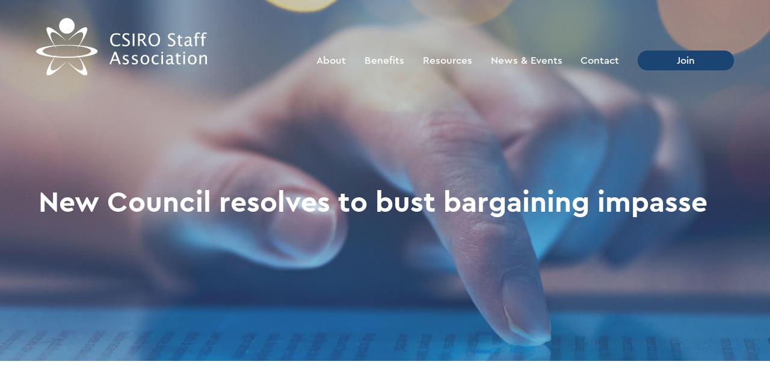

--- FILE ---
content_type: text/html; charset=UTF-8
request_url: https://csirostaff.org.au/news/enterprise-bargaining/2017/02/23/new-council-resolves-to-bust-bargaining-impasse/
body_size: 8643
content:
<!doctype html>
<html lang="en-US">
    <head>
        <meta charset="UTF-8"/>
        <meta name="viewport" content="width=device-width, initial-scale=1.0" />
        <meta http-equiv="X-UA-Compatible" content="IE=edge"/>
        <meta name="format-detection" content="telephone=no" />
        
        <meta name='robots' content='index, follow, max-image-preview:large, max-snippet:-1, max-video-preview:-1' />
	<style>img:is([sizes="auto" i], [sizes^="auto," i]) { contain-intrinsic-size: 3000px 1500px }</style>
	        <!-- Google Tag Manager -->
        <script>(function(w,d,s,l,i){w[l]=w[l]||[];w[l].push({'gtm.start':
        new Date().getTime(),event:'gtm.js'});var f=d.getElementsByTagName(s)[0],
        j=d.createElement(s),dl=l!='dataLayer'?'&l='+l:'';j.async=true;j.src=
        'https://www.googletagmanager.com/gtm.js?id='+i+dl;f.parentNode.insertBefore(j,f);
        })(window,document,'script','dataLayer', 'GTM-P3FH3X7' );</script>
        <!-- End Google Tag Manager -->
        
	<!-- This site is optimized with the Yoast SEO plugin v26.3 - https://yoast.com/wordpress/plugins/seo/ -->
	<title>New Council resolves to bust bargaining impasse - Enterprise Bargaining - News &amp; Events - CSIRO Staff Association</title>
	<link rel="canonical" href="https://csirostaff.org.au/news/enterprise-bargaining/2017/02/23/new-council-resolves-to-bust-bargaining-impasse/" />
	<meta property="og:locale" content="en_US" />
	<meta property="og:type" content="article" />
	<meta property="og:title" content="New Council resolves to bust bargaining impasse - Enterprise Bargaining - News &amp; Events - CSIRO Staff Association" />
	<meta property="og:url" content="https://csirostaff.org.au/news/enterprise-bargaining/2017/02/23/new-council-resolves-to-bust-bargaining-impasse/" />
	<meta property="og:site_name" content="CSIRO Staff Association" />
	<meta property="article:publisher" content="https://www.facebook.com/csirostaff/" />
	<meta property="article:published_time" content="2017-02-23T03:09:23+00:00" />
	<meta property="article:modified_time" content="2020-03-27T03:19:03+00:00" />
	<meta property="og:image" content="https://csirostaff.org.au/wp-content/uploads/2020/03/council-cropped.jpg" />
	<meta name="author" content="CSIRO Editor" />
	<meta name="twitter:card" content="summary_large_image" />
	<meta name="twitter:creator" content="@csirostaff" />
	<meta name="twitter:site" content="@csirostaff" />
	<meta name="twitter:label1" content="Written by" />
	<meta name="twitter:data1" content="CSIRO Editor" />
	<meta name="twitter:label2" content="Est. reading time" />
	<meta name="twitter:data2" content="3 minutes" />
	<script type="application/ld+json" class="yoast-schema-graph">{"@context":"https://schema.org","@graph":[{"@type":"Article","@id":"https://csirostaff.org.au/news/enterprise-bargaining/2017/02/23/new-council-resolves-to-bust-bargaining-impasse/#article","isPartOf":{"@id":"https://csirostaff.org.au/news/enterprise-bargaining/2017/02/23/new-council-resolves-to-bust-bargaining-impasse/"},"author":{"name":"CSIRO Editor","@id":"https://csirostaff.org.au/#/schema/person/05aee5b0d9992d94d50eeea613c5b1f4"},"headline":"New Council resolves to bust bargaining impasse","datePublished":"2017-02-23T03:09:23+00:00","dateModified":"2020-03-27T03:19:03+00:00","mainEntityOfPage":{"@id":"https://csirostaff.org.au/news/enterprise-bargaining/2017/02/23/new-council-resolves-to-bust-bargaining-impasse/"},"wordCount":563,"commentCount":0,"publisher":{"@id":"https://csirostaff.org.au/#organization"},"image":{"@id":"https://csirostaff.org.au/news/enterprise-bargaining/2017/02/23/new-council-resolves-to-bust-bargaining-impasse/#primaryimage"},"thumbnailUrl":"https://csirostaff.org.au/wp-content/uploads/2020/03/council-cropped.jpg","articleSection":["Enterprise Bargaining"],"inLanguage":"en-US","potentialAction":[{"@type":"CommentAction","name":"Comment","target":["https://csirostaff.org.au/news/enterprise-bargaining/2017/02/23/new-council-resolves-to-bust-bargaining-impasse/#respond"]}]},{"@type":"WebPage","@id":"https://csirostaff.org.au/news/enterprise-bargaining/2017/02/23/new-council-resolves-to-bust-bargaining-impasse/","url":"https://csirostaff.org.au/news/enterprise-bargaining/2017/02/23/new-council-resolves-to-bust-bargaining-impasse/","name":"New Council resolves to bust bargaining impasse - Enterprise Bargaining - News & Events - CSIRO Staff Association","isPartOf":{"@id":"https://csirostaff.org.au/#website"},"primaryImageOfPage":{"@id":"https://csirostaff.org.au/news/enterprise-bargaining/2017/02/23/new-council-resolves-to-bust-bargaining-impasse/#primaryimage"},"image":{"@id":"https://csirostaff.org.au/news/enterprise-bargaining/2017/02/23/new-council-resolves-to-bust-bargaining-impasse/#primaryimage"},"thumbnailUrl":"https://csirostaff.org.au/wp-content/uploads/2020/03/council-cropped.jpg","datePublished":"2017-02-23T03:09:23+00:00","dateModified":"2020-03-27T03:19:03+00:00","breadcrumb":{"@id":"https://csirostaff.org.au/news/enterprise-bargaining/2017/02/23/new-council-resolves-to-bust-bargaining-impasse/#breadcrumb"},"inLanguage":"en-US","potentialAction":[{"@type":"ReadAction","target":["https://csirostaff.org.au/news/enterprise-bargaining/2017/02/23/new-council-resolves-to-bust-bargaining-impasse/"]}]},{"@type":"ImageObject","inLanguage":"en-US","@id":"https://csirostaff.org.au/news/enterprise-bargaining/2017/02/23/new-council-resolves-to-bust-bargaining-impasse/#primaryimage","url":"https://csirostaff.org.au/wp-content/uploads/2020/03/council-cropped.jpg","contentUrl":"https://csirostaff.org.au/wp-content/uploads/2020/03/council-cropped.jpg","width":300,"height":157},{"@type":"BreadcrumbList","@id":"https://csirostaff.org.au/news/enterprise-bargaining/2017/02/23/new-council-resolves-to-bust-bargaining-impasse/#breadcrumb","itemListElement":[{"@type":"ListItem","position":1,"name":"Home","item":"https://csirostaff.org.au/"},{"@type":"ListItem","position":2,"name":"News","item":"https://csirostaff.org.au/category/news/"},{"@type":"ListItem","position":3,"name":"Enterprise Bargaining","item":"https://csirostaff.org.au/category/news/enterprise-bargaining/"},{"@type":"ListItem","position":4,"name":"New Council resolves to bust bargaining impasse"}]},{"@type":"WebSite","@id":"https://csirostaff.org.au/#website","url":"https://csirostaff.org.au/","name":"CSIRO Staff Association","description":"Advancing The Interests of CSIRO Staff","publisher":{"@id":"https://csirostaff.org.au/#organization"},"potentialAction":[{"@type":"SearchAction","target":{"@type":"EntryPoint","urlTemplate":"https://csirostaff.org.au/?s={search_term_string}"},"query-input":{"@type":"PropertyValueSpecification","valueRequired":true,"valueName":"search_term_string"}}],"inLanguage":"en-US"},{"@type":"Organization","@id":"https://csirostaff.org.au/#organization","name":"CSIRO Staff Association","url":"https://csirostaff.org.au/","logo":{"@type":"ImageObject","inLanguage":"en-US","@id":"https://csirostaff.org.au/#/schema/logo/image/","url":"https://csirostaff.org.au/wp-content/uploads/2020/05/logo-blue-v2.png","contentUrl":"https://csirostaff.org.au/wp-content/uploads/2020/05/logo-blue-v2.png","width":568,"height":193,"caption":"CSIRO Staff Association"},"image":{"@id":"https://csirostaff.org.au/#/schema/logo/image/"},"sameAs":["https://www.facebook.com/csirostaff/","https://x.com/csirostaff","https://www.instagram.com/csirostaff/"]},{"@type":"Person","@id":"https://csirostaff.org.au/#/schema/person/05aee5b0d9992d94d50eeea613c5b1f4","name":"CSIRO Editor"}]}</script>
	<!-- / Yoast SEO plugin. -->


<link rel='dns-prefetch' href='//cdnjs.cloudflare.com' />
<link rel='dns-prefetch' href='//www.googletagmanager.com' />
<style id='classic-theme-styles-inline-css' type='text/css'>
/*! This file is auto-generated */
.wp-block-button__link{color:#fff;background-color:#32373c;border-radius:9999px;box-shadow:none;text-decoration:none;padding:calc(.667em + 2px) calc(1.333em + 2px);font-size:1.125em}.wp-block-file__button{background:#32373c;color:#fff;text-decoration:none}
</style>
<style id='global-styles-inline-css' type='text/css'>
:root{--wp--preset--aspect-ratio--square: 1;--wp--preset--aspect-ratio--4-3: 4/3;--wp--preset--aspect-ratio--3-4: 3/4;--wp--preset--aspect-ratio--3-2: 3/2;--wp--preset--aspect-ratio--2-3: 2/3;--wp--preset--aspect-ratio--16-9: 16/9;--wp--preset--aspect-ratio--9-16: 9/16;--wp--preset--color--black: #000000;--wp--preset--color--cyan-bluish-gray: #abb8c3;--wp--preset--color--white: #ffffff;--wp--preset--color--pale-pink: #f78da7;--wp--preset--color--vivid-red: #cf2e2e;--wp--preset--color--luminous-vivid-orange: #ff6900;--wp--preset--color--luminous-vivid-amber: #fcb900;--wp--preset--color--light-green-cyan: #7bdcb5;--wp--preset--color--vivid-green-cyan: #00d084;--wp--preset--color--pale-cyan-blue: #8ed1fc;--wp--preset--color--vivid-cyan-blue: #0693e3;--wp--preset--color--vivid-purple: #9b51e0;--wp--preset--gradient--vivid-cyan-blue-to-vivid-purple: linear-gradient(135deg,rgba(6,147,227,1) 0%,rgb(155,81,224) 100%);--wp--preset--gradient--light-green-cyan-to-vivid-green-cyan: linear-gradient(135deg,rgb(122,220,180) 0%,rgb(0,208,130) 100%);--wp--preset--gradient--luminous-vivid-amber-to-luminous-vivid-orange: linear-gradient(135deg,rgba(252,185,0,1) 0%,rgba(255,105,0,1) 100%);--wp--preset--gradient--luminous-vivid-orange-to-vivid-red: linear-gradient(135deg,rgba(255,105,0,1) 0%,rgb(207,46,46) 100%);--wp--preset--gradient--very-light-gray-to-cyan-bluish-gray: linear-gradient(135deg,rgb(238,238,238) 0%,rgb(169,184,195) 100%);--wp--preset--gradient--cool-to-warm-spectrum: linear-gradient(135deg,rgb(74,234,220) 0%,rgb(151,120,209) 20%,rgb(207,42,186) 40%,rgb(238,44,130) 60%,rgb(251,105,98) 80%,rgb(254,248,76) 100%);--wp--preset--gradient--blush-light-purple: linear-gradient(135deg,rgb(255,206,236) 0%,rgb(152,150,240) 100%);--wp--preset--gradient--blush-bordeaux: linear-gradient(135deg,rgb(254,205,165) 0%,rgb(254,45,45) 50%,rgb(107,0,62) 100%);--wp--preset--gradient--luminous-dusk: linear-gradient(135deg,rgb(255,203,112) 0%,rgb(199,81,192) 50%,rgb(65,88,208) 100%);--wp--preset--gradient--pale-ocean: linear-gradient(135deg,rgb(255,245,203) 0%,rgb(182,227,212) 50%,rgb(51,167,181) 100%);--wp--preset--gradient--electric-grass: linear-gradient(135deg,rgb(202,248,128) 0%,rgb(113,206,126) 100%);--wp--preset--gradient--midnight: linear-gradient(135deg,rgb(2,3,129) 0%,rgb(40,116,252) 100%);--wp--preset--font-size--small: 13px;--wp--preset--font-size--medium: 20px;--wp--preset--font-size--large: 36px;--wp--preset--font-size--x-large: 42px;--wp--preset--spacing--20: 0.44rem;--wp--preset--spacing--30: 0.67rem;--wp--preset--spacing--40: 1rem;--wp--preset--spacing--50: 1.5rem;--wp--preset--spacing--60: 2.25rem;--wp--preset--spacing--70: 3.38rem;--wp--preset--spacing--80: 5.06rem;--wp--preset--shadow--natural: 6px 6px 9px rgba(0, 0, 0, 0.2);--wp--preset--shadow--deep: 12px 12px 50px rgba(0, 0, 0, 0.4);--wp--preset--shadow--sharp: 6px 6px 0px rgba(0, 0, 0, 0.2);--wp--preset--shadow--outlined: 6px 6px 0px -3px rgba(255, 255, 255, 1), 6px 6px rgba(0, 0, 0, 1);--wp--preset--shadow--crisp: 6px 6px 0px rgba(0, 0, 0, 1);}:where(.is-layout-flex){gap: 0.5em;}:where(.is-layout-grid){gap: 0.5em;}body .is-layout-flex{display: flex;}.is-layout-flex{flex-wrap: wrap;align-items: center;}.is-layout-flex > :is(*, div){margin: 0;}body .is-layout-grid{display: grid;}.is-layout-grid > :is(*, div){margin: 0;}:where(.wp-block-columns.is-layout-flex){gap: 2em;}:where(.wp-block-columns.is-layout-grid){gap: 2em;}:where(.wp-block-post-template.is-layout-flex){gap: 1.25em;}:where(.wp-block-post-template.is-layout-grid){gap: 1.25em;}.has-black-color{color: var(--wp--preset--color--black) !important;}.has-cyan-bluish-gray-color{color: var(--wp--preset--color--cyan-bluish-gray) !important;}.has-white-color{color: var(--wp--preset--color--white) !important;}.has-pale-pink-color{color: var(--wp--preset--color--pale-pink) !important;}.has-vivid-red-color{color: var(--wp--preset--color--vivid-red) !important;}.has-luminous-vivid-orange-color{color: var(--wp--preset--color--luminous-vivid-orange) !important;}.has-luminous-vivid-amber-color{color: var(--wp--preset--color--luminous-vivid-amber) !important;}.has-light-green-cyan-color{color: var(--wp--preset--color--light-green-cyan) !important;}.has-vivid-green-cyan-color{color: var(--wp--preset--color--vivid-green-cyan) !important;}.has-pale-cyan-blue-color{color: var(--wp--preset--color--pale-cyan-blue) !important;}.has-vivid-cyan-blue-color{color: var(--wp--preset--color--vivid-cyan-blue) !important;}.has-vivid-purple-color{color: var(--wp--preset--color--vivid-purple) !important;}.has-black-background-color{background-color: var(--wp--preset--color--black) !important;}.has-cyan-bluish-gray-background-color{background-color: var(--wp--preset--color--cyan-bluish-gray) !important;}.has-white-background-color{background-color: var(--wp--preset--color--white) !important;}.has-pale-pink-background-color{background-color: var(--wp--preset--color--pale-pink) !important;}.has-vivid-red-background-color{background-color: var(--wp--preset--color--vivid-red) !important;}.has-luminous-vivid-orange-background-color{background-color: var(--wp--preset--color--luminous-vivid-orange) !important;}.has-luminous-vivid-amber-background-color{background-color: var(--wp--preset--color--luminous-vivid-amber) !important;}.has-light-green-cyan-background-color{background-color: var(--wp--preset--color--light-green-cyan) !important;}.has-vivid-green-cyan-background-color{background-color: var(--wp--preset--color--vivid-green-cyan) !important;}.has-pale-cyan-blue-background-color{background-color: var(--wp--preset--color--pale-cyan-blue) !important;}.has-vivid-cyan-blue-background-color{background-color: var(--wp--preset--color--vivid-cyan-blue) !important;}.has-vivid-purple-background-color{background-color: var(--wp--preset--color--vivid-purple) !important;}.has-black-border-color{border-color: var(--wp--preset--color--black) !important;}.has-cyan-bluish-gray-border-color{border-color: var(--wp--preset--color--cyan-bluish-gray) !important;}.has-white-border-color{border-color: var(--wp--preset--color--white) !important;}.has-pale-pink-border-color{border-color: var(--wp--preset--color--pale-pink) !important;}.has-vivid-red-border-color{border-color: var(--wp--preset--color--vivid-red) !important;}.has-luminous-vivid-orange-border-color{border-color: var(--wp--preset--color--luminous-vivid-orange) !important;}.has-luminous-vivid-amber-border-color{border-color: var(--wp--preset--color--luminous-vivid-amber) !important;}.has-light-green-cyan-border-color{border-color: var(--wp--preset--color--light-green-cyan) !important;}.has-vivid-green-cyan-border-color{border-color: var(--wp--preset--color--vivid-green-cyan) !important;}.has-pale-cyan-blue-border-color{border-color: var(--wp--preset--color--pale-cyan-blue) !important;}.has-vivid-cyan-blue-border-color{border-color: var(--wp--preset--color--vivid-cyan-blue) !important;}.has-vivid-purple-border-color{border-color: var(--wp--preset--color--vivid-purple) !important;}.has-vivid-cyan-blue-to-vivid-purple-gradient-background{background: var(--wp--preset--gradient--vivid-cyan-blue-to-vivid-purple) !important;}.has-light-green-cyan-to-vivid-green-cyan-gradient-background{background: var(--wp--preset--gradient--light-green-cyan-to-vivid-green-cyan) !important;}.has-luminous-vivid-amber-to-luminous-vivid-orange-gradient-background{background: var(--wp--preset--gradient--luminous-vivid-amber-to-luminous-vivid-orange) !important;}.has-luminous-vivid-orange-to-vivid-red-gradient-background{background: var(--wp--preset--gradient--luminous-vivid-orange-to-vivid-red) !important;}.has-very-light-gray-to-cyan-bluish-gray-gradient-background{background: var(--wp--preset--gradient--very-light-gray-to-cyan-bluish-gray) !important;}.has-cool-to-warm-spectrum-gradient-background{background: var(--wp--preset--gradient--cool-to-warm-spectrum) !important;}.has-blush-light-purple-gradient-background{background: var(--wp--preset--gradient--blush-light-purple) !important;}.has-blush-bordeaux-gradient-background{background: var(--wp--preset--gradient--blush-bordeaux) !important;}.has-luminous-dusk-gradient-background{background: var(--wp--preset--gradient--luminous-dusk) !important;}.has-pale-ocean-gradient-background{background: var(--wp--preset--gradient--pale-ocean) !important;}.has-electric-grass-gradient-background{background: var(--wp--preset--gradient--electric-grass) !important;}.has-midnight-gradient-background{background: var(--wp--preset--gradient--midnight) !important;}.has-small-font-size{font-size: var(--wp--preset--font-size--small) !important;}.has-medium-font-size{font-size: var(--wp--preset--font-size--medium) !important;}.has-large-font-size{font-size: var(--wp--preset--font-size--large) !important;}.has-x-large-font-size{font-size: var(--wp--preset--font-size--x-large) !important;}
:where(.wp-block-post-template.is-layout-flex){gap: 1.25em;}:where(.wp-block-post-template.is-layout-grid){gap: 1.25em;}
:where(.wp-block-columns.is-layout-flex){gap: 2em;}:where(.wp-block-columns.is-layout-grid){gap: 2em;}
:root :where(.wp-block-pullquote){font-size: 1.5em;line-height: 1.6;}
</style>
<link rel='stylesheet' id='site-css' href='https://csirostaff.org.au/wp-content/themes/csiro/assets/css/style.min.css?ver=1747273838' type='text/css' media='all' />
<link rel="https://api.w.org/" href="https://csirostaff.org.au/wp-json/" /><link rel="alternate" title="JSON" type="application/json" href="https://csirostaff.org.au/wp-json/wp/v2/posts/4996" /><link rel="alternate" title="oEmbed (JSON)" type="application/json+oembed" href="https://csirostaff.org.au/wp-json/oembed/1.0/embed?url=https%3A%2F%2Fcsirostaff.org.au%2Fnews%2Fenterprise-bargaining%2F2017%2F02%2F23%2Fnew-council-resolves-to-bust-bargaining-impasse%2F" />
<link rel="alternate" title="oEmbed (XML)" type="text/xml+oembed" href="https://csirostaff.org.au/wp-json/oembed/1.0/embed?url=https%3A%2F%2Fcsirostaff.org.au%2Fnews%2Fenterprise-bargaining%2F2017%2F02%2F23%2Fnew-council-resolves-to-bust-bargaining-impasse%2F&#038;format=xml" />
<meta name="generator" content="Site Kit by Google 1.165.0" />
            <script type="text/javascript">
                var ajax_endpoints = { "get_posts" : "https://csirostaff.org.au/wp-json/spark_digital/v1/get_posts", };
            </script>    
            
        <link rel="apple-touch-icon" sizes="180x180" href="https://csirostaff.org.au/wp-content/themes/csiro/assets/favicons/apple-touch-icon.png">
        <link rel="icon" type="image/png" sizes="32x32" href="https://csirostaff.org.au/wp-content/themes/csiro/assets/favicons/favicon-32x32.png">
        <link rel="icon" type="image/png" sizes="16x16" href="https://csirostaff.org.au/wp-content/themes/csiro/assets/favicons/favicon-16x16.png">
        <link rel="manifest" href="https://csirostaff.org.au/wp-content/themes/csiro/assets/favicons/site.webmanifest">
        <link rel="mask-icon" href="https://csirostaff.org.au/wp-content/themes/csiro/assets/favicons/safari-pinned-tab.svg" color="#5bbad5">
        <link rel="shortcut icon" href="https://csirostaff.org.au/wp-content/themes/csiro/assets/favicons/favicon.ico">
        <meta name="msapplication-TileColor" content="#2d89ef">
        <meta name="msapplication-config" content="https://csirostaff.org.au/wp-content/themes/csiro/assets/favicons/browserconfig.xml">
        <meta name="theme-color" content="#fff">

    </head>

    <body class="wp-singular post-template-default single single-post postid-4996 single-format-standard wp-theme-csiro post-new-council-resolves-to-bust-bargaining-impasse ">
        
               <!-- Google Tag Manager (noscript) -->
        <noscript><iframe src="https://www.googletagmanager.com/ns.html?id=GTM-P3FH3X7"
        height="0" width="0" style="display:none;visibility:hidden"></iframe></noscript>
        <!-- End Google Tag Manager (noscript) -->
            
        <header>
        <div id="sticky-header-target"></div>
         <nav class="main-header">

            <div class="container">

                <div class="menu-container">
                  <div class="menu">

                  <a href="https://csirostaff.org.au" class="nav-logo">
                        <img data-src="https://csirostaff.org.au/wp-content/themes/csiro/assets/graphics/logo.svg" title="CSIRO Staff Association logo">
                  </a>

                  <div class="mobile-btns">
                      <button type="button" class="navbar-toggle collapsed" id="menubtn">
                        <span class="sr-only">Toggle navigation</span>
                        <span class="icon-bar top-bar"></span>
                        <span class="icon-bar middle-bar"></span>
                        <span class="icon-bar bottom-bar"></span>
                      </button>

                   </div><!--mobile-btns-->
                   <ul id="menu-header" class="navli"><li id="menu-item-13" class="menu-item menu-item-type-post_type menu-item-object-page menu-item-has-children menu-item-13"><a href="https://csirostaff.org.au/about/">About</a>
<ul class="sub-menu">
	<li id="menu-item-66" class="menu-item menu-item-type-post_type menu-item-object-page menu-item-has-children menu-item-66"><a href="https://csirostaff.org.au/about/our-people/">Our People</a>
	<ul class="sub-menu">
		<li id="menu-item-436" class="menu-item menu-item-type-post_type menu-item-object-page menu-item-436"><a href="https://csirostaff.org.au/about/our-people/executive/">Executive</a></li>
		<li id="menu-item-437" class="menu-item menu-item-type-post_type menu-item-object-page menu-item-437"><a href="https://csirostaff.org.au/about/our-people/delegates/">Delegates</a></li>
		<li id="menu-item-438" class="menu-item menu-item-type-post_type menu-item-object-page menu-item-438"><a href="https://csirostaff.org.au/about/our-people/organisers/">Organisers</a></li>
		<li id="menu-item-439" class="menu-item menu-item-type-post_type menu-item-object-page menu-item-439"><a href="https://csirostaff.org.au/about/our-people/council/">Council</a></li>
	</ul>
</li>
	<li id="menu-item-67" class="menu-item menu-item-type-post_type menu-item-object-page menu-item-67"><a href="https://csirostaff.org.au/about/history/">History</a></li>
</ul>
</li>
<li id="menu-item-14" class="menu-item menu-item-type-post_type menu-item-object-page menu-item-has-children menu-item-14"><a href="https://csirostaff.org.au/benefits/">Benefits</a>
<ul class="sub-menu">
	<li id="menu-item-8306" class="menu-item menu-item-type-post_type menu-item-object-page menu-item-8306"><a href="https://csirostaff.org.au/benefits/">Benefits</a></li>
	<li id="menu-item-68" class="menu-item menu-item-type-post_type menu-item-object-page menu-item-68"><a href="https://csirostaff.org.au/benefits/journey-insurance/">Journey Insurance</a></li>
	<li id="menu-item-69" class="menu-item menu-item-type-post_type menu-item-object-page menu-item-69"><a href="https://csirostaff.org.au/benefits/legal-services/">Legal Services</a></li>
	<li id="menu-item-876" class="menu-item menu-item-type-post_type menu-item-object-page menu-item-876"><a href="https://csirostaff.org.au/about/history/science-technology-australia/">Science &#038; Technology Australia</a></li>
</ul>
</li>
<li id="menu-item-15" class="menu-item menu-item-type-post_type menu-item-object-page menu-item-has-children menu-item-15"><a href="https://csirostaff.org.au/resources/">Resources</a>
<ul class="sub-menu">
	<li id="menu-item-74" class="menu-item menu-item-type-post_type menu-item-object-page menu-item-74"><a href="https://csirostaff.org.au/resources/employment-conditions/">Employment Conditions</a></li>
	<li id="menu-item-72" class="menu-item menu-item-type-post_type menu-item-object-page menu-item-72"><a href="https://csirostaff.org.au/resources/postdocs/">Postdocs</a></li>
	<li id="menu-item-73" class="menu-item menu-item-type-post_type menu-item-object-page menu-item-73"><a href="https://csirostaff.org.au/resources/scholarships-awards/">Scholarships/Awards</a></li>
</ul>
</li>
<li id="menu-item-16" class="menu-item menu-item-type-post_type menu-item-object-page menu-item-has-children menu-item-16"><a href="https://csirostaff.org.au/news-and-events/">News &#038; Events</a>
<ul class="sub-menu">
	<li id="menu-item-75" class="menu-item menu-item-type-post_type menu-item-object-page menu-item-75"><a href="https://csirostaff.org.au/news-and-events/news/">News</a></li>
	<li id="menu-item-76" class="menu-item menu-item-type-post_type menu-item-object-page menu-item-76"><a href="https://csirostaff.org.au/news-and-events/events/">Events</a></li>
	<li id="menu-item-9984" class="menu-item menu-item-type-post_type menu-item-object-page menu-item-9984"><a href="https://csirostaff.org.au/news-and-events/csiro-media/">CSIRO Media</a></li>
	<li id="menu-item-77" class="menu-item menu-item-type-post_type menu-item-object-page menu-item-77"><a href="https://csirostaff.org.au/news-and-events/pulse-staff-association-news/">Pulse Online News</a></li>
</ul>
</li>
<li id="menu-item-17" class="menu-item menu-item-type-post_type menu-item-object-page menu-item-17"><a href="https://csirostaff.org.au/contact/">Contact</a></li>
<li id="menu-item-36" class="menu-item menu-item-type-post_type menu-item-object-page menu-item-36"><a href="https://csirostaff.org.au/join/">Join</a></li>
</ul> 
                  </div><!--menu-->
                </div><!--menu-container-->

            </div>

        </nav><!--main-header-->
        </header>

        
    <section class="container-fluid header-banner">
        <div class="row">
                
                    <picture>  
                        <source media="(max-width:480px)" data-srcset="https://csirostaff.org.au/wp-content/themes/csiro/assets/images/news-types-banner.jpg">
                        <img width="960" height="560" data-src="https://csirostaff.org.au/wp-content/themes/csiro/assets/images/news-types-banner.jpg" alt="Image banner for New Council resolves to bust bargaining impasse">
                    </picture>                <div class="container">
                    <div class="header-banner-caption">
                        <h1 class="wow fadeInUp" data-wow-duration="0.5s" data-wow-delay="0.5s">New Council resolves to bust bargaining impasse</h1>
                        
                    </div>
                </div>
        </div> 
    </section>  





<section class="container-fluid featured section-padding">
    <div class="row">
        <div class="container wow fadeInUp" data-wow-duration="0.5s" data-wow-delay="0.5s">
            <div class="row">
                <div class="col-xs-12">
                    
                    <!-- <script type='text/javascript' src='https://platform-api.sharethis.com/js/sharethis.js#property=5df9730c9ecea100126bf007&product=custom-share-buttons&cms=sop' async='async'></script>
                
                    <ul class="share-icon-list sharethis-inline-share-buttons" data-url="https://csirostaff.org.au/news/enterprise-bargaining/2017/02/23/new-council-resolves-to-bust-bargaining-impasse/" data-title="New Council resolves to bust bargaining impasse" data-image="">
                        <li><a data-network="email" class="st-custom-button"><i class="icons8-send-email"></i></a></li>
                        <li><a data-network="linkedin" class="st-custom-button"><i class="icons8-linkedin"></i></a></li>
                        <li><a data-network="twitter" class="st-custom-button"><i class="icons8-twitter"></i></a></li>
                    </ul> -->

                    <time>23/02/2017</time>
                    <h2>New Council resolves to bust bargaining impasse</h2>
                    <p><img decoding="async" class="alignright size-medium wp-image-5022" src="https://csirostaff.org.au/wp-content/uploads/2020/03/council-cropped.jpg" alt="council-cropped" width="300" height="157" />CSIRO Staff Association Councillors met in Melbourne recently to discuss a range of topics &#8211; headed by the resolution of enterprise bargaining &#8211; and to appoint new Executive and Council members to vacancies created due to redundancies.</p>
<p>Job security, CSIRO structure and strategy, diversity and inclusion, science policy and community campaigning also featured in conversation.</p>
<p>Staff Association Secretary Sam Popovski said that the two day meeting focused heavily on breaking the bargaining deadlock at CSIRO.</p>
<p><span id="more-4996"></span></p>
<p>“Council representatives understand the desire of staff to resolve bargaining and achieve a fair pay rise now, however not at the expense of working conditions or by trading off legal rights,&#8221; Mr Popovski said.</p>
<p><strong>New look Council </strong></p>
<p>New appointments to several Staff Association Executive and Council positions have been made due to vacancies created as a result of CSIRO redundancies.</p>
<p>&#8220;These appointments have been made by Council to replace vacant positions until the next CPSU general election which is expected later this year,&#8221; Mr Popovski said.</p>
<p>South Australia&#8217;s Sonia Grocke is the new Staff Association President. Sonia&#8217;s previous position of Vice President will be filled by Victorian Councillor Melissa Skidmore, who joins Western Australia&#8217;s Elizabeth Hulm in the other Vice President Role. Canberra&#8217;s Scott Wilkinson remains as Treasurer.</p>
<p>Newcastle&#8217;s Mike Collins will represent New South Wales on Council while the Western Australian vacancy will be filled by Perth&#8217;s Steve Charles. A vacancy remains for the Victorian Concillor position previously occupied by Melissa Skidmore.</p>
<p><strong>Tributes flow </strong></p>
<p>Mr Popovski paid tribute to outgoing Western Australian Councillor Patrick Merrigan and New South Wales representative Yalchin Oytam.</p>
<p>“For over 25 years, Patrick has saved jobs, protected workers rights, stopped bullying and discrimination, kept the boss honest and asked everyone to join the union. It&#8217;s called being a super union delegate. Thanks Patrick Merrigan from me and the hundreds of CSIRO workers that have benefited from your selfless contribution.</p>
<p>&#8220;Over the last five years, Yalchin Oytam represented members as both New South Wales Councillor and North Ryde delegate. Yalchin never took a backward step, stood up for fairness and justice in the workplace and passionately advocated for the value of unionism in CSIRO,&#8221; Mr Popovski said.</p>
<p><strong>Michael Borgas</strong></p>
<p>Mr Popovksi made special mention of long-serving Staff Association President Michael Borgas.</p>
<p>&#8220;Michael has been President of our Association since 2001. Over his career Michael has witnessed five CSIRO Chief Executives, six Board Chairs, six Prime Ministers and fourteen Science Ministers, and met with nearly all of them.</p>
<p>“Michael has been the Staff Association expert on research policy including; science in the US, UK, Germany, Science and Technology Australia, the Chief Scientist’s Office, the issue of science integrity and international issues. He knows as much about the history of science in Australia than anyone and he knows as much about the history of our union than almost anyone. In today&#8217;s world, that’s priceless.</p>
<p>&#8220;Michael is already a life member of the CPSU and our union, but it’s never been about the accolades for him. It&#8217;s never been about just the end result either. I can only hope Michael, that it&#8217;s been as rewarding for you as it has been for our Councillors, our delegates and members to have the privilege to fight the good fight with you as our President each and every day,” Mr Popovski said.</p>

                </div>
            </div>
        </div>
    </div> 
</section>
        





        <footer>

             

                
            
            <section class="container-fluid link-section">
              <div class="row">
                  <div class="container wow fadeInUp" data-wow-duration="0.5s" data-wow-delay="0.5s">
                      <div class="row">
                          <div class="col-sm-3 col-xs-6">
                            <ul id="menu-footer-sitelinks-group-1" class=""><li id="menu-item-45" class="menu-item menu-item-type-post_type menu-item-object-page menu-item-45"><a href="https://csirostaff.org.au/about/our-people/">Our People</a></li>
<li id="menu-item-46" class="menu-item menu-item-type-post_type menu-item-object-page menu-item-46"><a href="https://csirostaff.org.au/about/our-people/executive/">Executive</a></li>
<li id="menu-item-47" class="menu-item menu-item-type-post_type menu-item-object-page menu-item-47"><a href="https://csirostaff.org.au/about/our-people/delegates/">Delegates</a></li>
<li id="menu-item-48" class="menu-item menu-item-type-post_type menu-item-object-page menu-item-48"><a href="https://csirostaff.org.au/about/our-people/organisers/">Organisers</a></li>
<li id="menu-item-49" class="menu-item menu-item-type-post_type menu-item-object-page menu-item-49"><a href="https://csirostaff.org.au/about/our-people/council/">Council</a></li>
<li id="menu-item-50" class="menu-item menu-item-type-post_type menu-item-object-page menu-item-50"><a href="https://csirostaff.org.au/about/history/">History</a></li>
</ul>                          </div>
                          <div class="col-sm-3 col-xs-6">
                          <ul id="menu-footer-sitelinks-group-2" class=""><li id="menu-item-51" class="menu-item menu-item-type-post_type menu-item-object-page menu-item-51"><a href="https://csirostaff.org.au/about/history/science-technology-australia/">Science &#038; Technology Australia</a></li>
<li id="menu-item-53" class="menu-item menu-item-type-post_type menu-item-object-page menu-item-53"><a href="https://csirostaff.org.au/news-and-events/pulse-staff-association-news/">Pulse Online News</a></li>
<li id="menu-item-52" class="menu-item menu-item-type-post_type menu-item-object-page menu-item-52"><a href="https://csirostaff.org.au/resources/enterprise-agreement/">Enterprise Agreement 2023-26</a></li>
<li id="menu-item-1035" class="menu-item menu-item-type-post_type menu-item-object-page menu-item-1035"><a href="https://csirostaff.org.au/annual-general-meeting/">Annual General Meeting</a></li>
</ul>                          </div>
                          <div class="col-sm-3 col-xs-6">
                          <ul id="menu-footer-sitelinks-group-3" class=""><li id="menu-item-55" class="menu-item menu-item-type-post_type menu-item-object-page menu-item-55"><a href="https://csirostaff.org.au/benefits/">Benefits &#038; Services</a></li>
<li id="menu-item-56" class="menu-item menu-item-type-post_type menu-item-object-page menu-item-56"><a href="https://csirostaff.org.au/resources/postdocs/">Postdocs</a></li>
<li id="menu-item-57" class="menu-item menu-item-type-post_type menu-item-object-page menu-item-57"><a href="https://csirostaff.org.au/resources/scholarships-awards/">Scholarships / Awards</a></li>
<li id="menu-item-58" class="menu-item menu-item-type-post_type menu-item-object-page menu-item-58"><a href="https://csirostaff.org.au/resources/employment-conditions/">Employment Conditions</a></li>
</ul>                          </div>
                          <div class="col-sm-3 col-xs-6">
                          <ul id="menu-footer-sitelinks-group-4" class=""><li id="menu-item-59" class="menu-item menu-item-type-post_type menu-item-object-page menu-item-59"><a href="https://csirostaff.org.au/news-and-events/">News &#038; Events</a></li>
<li id="menu-item-435" class="menu-item menu-item-type-post_type menu-item-object-page menu-item-435"><a href="https://csirostaff.org.au/news-and-events/events/">Events</a></li>
<li id="menu-item-9975" class="menu-item menu-item-type-post_type menu-item-object-page menu-item-9975"><a href="https://csirostaff.org.au/news-and-events/csiro-media/">CSIRO Media</a></li>
<li id="menu-item-61" class="menu-item menu-item-type-post_type menu-item-object-page menu-item-61"><a href="https://csirostaff.org.au/news-and-events/campaign-news/">Campaign News</a></li>
<li id="menu-item-62" class="menu-item menu-item-type-post_type menu-item-object-page menu-item-62"><a href="https://csirostaff.org.au/join/">Join</a></li>
</ul>                          </div>
                      </div>
                    </div>
              </div>
            </section><!--link-section-->


            <section class="container-fluid bottom-row">
              
              <div class="row">
                  <div class="container">
                      <div class="row">
                         <div class="bottom-row-inner">
                              <div>
                                <p>&copy; 2025 CSIRO Staff Association</p>
                              </div> 
                              <div>
                              <ul id="menu-footer" class="list-inline list-pipe"><li id="menu-item-64" class="menu-item menu-item-type-post_type menu-item-object-page menu-item-64"><a href="https://csirostaff.org.au/about/">About</a></li>
<li id="menu-item-63" class="menu-item menu-item-type-post_type menu-item-object-page menu-item-privacy-policy menu-item-63"><a rel="privacy-policy" href="https://csirostaff.org.au/privacy-policy/">Privacy Policy</a></li>
<li id="menu-item-65" class="menu-item menu-item-type-post_type menu-item-object-page menu-item-65"><a href="https://csirostaff.org.au/contact/">Contact Us</a></li>
</ul>                              </div>
                              <div>
                                  <p>Web design by <a href="//sparkdigital.com.au/" target="_blank">Spark Digital</a></p>
                              </div>   
                          </div>
                      </div>
                    </div>
              </div>
          </section>

        </footer>

        <script type="speculationrules">
{"prefetch":[{"source":"document","where":{"and":[{"href_matches":"\/*"},{"not":{"href_matches":["\/wp-*.php","\/wp-admin\/*","\/wp-content\/uploads\/*","\/wp-content\/*","\/wp-content\/plugins\/*","\/wp-content\/themes\/csiro\/*","\/*\\?(.+)"]}},{"not":{"selector_matches":"a[rel~=\"nofollow\"]"}},{"not":{"selector_matches":".no-prefetch, .no-prefetch a"}}]},"eagerness":"conservative"}]}
</script>
<script type="text/javascript" src="//cdnjs.cloudflare.com/ajax/libs/jquery/3.2.1/jquery.min.js" id="jquery-js"></script>
<script type="text/javascript" src="https://csirostaff.org.au/wp-content/themes/csiro/assets/js/site.min.js?ver=1747273838" id="site-js"></script>
<script type="text/javascript" src="https://www.google.com/recaptcha/api.js?render=6Lc9VPIUAAAAAFc9G_q0geFqiPsumTHnwFrMTshm&amp;ver=3.0" id="google-recaptcha-js"></script>
<script type="text/javascript" src="https://csirostaff.org.au/wp-includes/js/dist/vendor/wp-polyfill.min.js?ver=3.15.0" id="wp-polyfill-js"></script>
<script type="text/javascript" id="wpcf7-recaptcha-js-before">
/* <![CDATA[ */
var wpcf7_recaptcha = {
    "sitekey": "6Lc9VPIUAAAAAFc9G_q0geFqiPsumTHnwFrMTshm",
    "actions": {
        "homepage": "homepage",
        "contactform": "contactform"
    }
};
/* ]]> */
</script>
<script type="text/javascript" src="https://csirostaff.org.au/wp-content/plugins/contact-form-7/modules/recaptcha/index.js?ver=6.1.3" id="wpcf7-recaptcha-js"></script>


    <script>(function(){function c(){var b=a.contentDocument||a.contentWindow.document;if(b){var d=b.createElement('script');d.innerHTML="window.__CF$cv$params={r:'99bbb4bb2bfaf162',t:'MTc2MjY3NDQ4OC4wMDAwMDA='};var a=document.createElement('script');a.nonce='';a.src='/cdn-cgi/challenge-platform/scripts/jsd/main.js';document.getElementsByTagName('head')[0].appendChild(a);";b.getElementsByTagName('head')[0].appendChild(d)}}if(document.body){var a=document.createElement('iframe');a.height=1;a.width=1;a.style.position='absolute';a.style.top=0;a.style.left=0;a.style.border='none';a.style.visibility='hidden';document.body.appendChild(a);if('loading'!==document.readyState)c();else if(window.addEventListener)document.addEventListener('DOMContentLoaded',c);else{var e=document.onreadystatechange||function(){};document.onreadystatechange=function(b){e(b);'loading'!==document.readyState&&(document.onreadystatechange=e,c())}}}})();</script></body>
</html>

--- FILE ---
content_type: text/html; charset=utf-8
request_url: https://www.google.com/recaptcha/api2/anchor?ar=1&k=6Lc9VPIUAAAAAFc9G_q0geFqiPsumTHnwFrMTshm&co=aHR0cHM6Ly9jc2lyb3N0YWZmLm9yZy5hdTo0NDM.&hl=en&v=naPR4A6FAh-yZLuCX253WaZq&size=invisible&anchor-ms=20000&execute-ms=15000&cb=xdunpkaiebbw
body_size: 45067
content:
<!DOCTYPE HTML><html dir="ltr" lang="en"><head><meta http-equiv="Content-Type" content="text/html; charset=UTF-8">
<meta http-equiv="X-UA-Compatible" content="IE=edge">
<title>reCAPTCHA</title>
<style type="text/css">
/* cyrillic-ext */
@font-face {
  font-family: 'Roboto';
  font-style: normal;
  font-weight: 400;
  src: url(//fonts.gstatic.com/s/roboto/v18/KFOmCnqEu92Fr1Mu72xKKTU1Kvnz.woff2) format('woff2');
  unicode-range: U+0460-052F, U+1C80-1C8A, U+20B4, U+2DE0-2DFF, U+A640-A69F, U+FE2E-FE2F;
}
/* cyrillic */
@font-face {
  font-family: 'Roboto';
  font-style: normal;
  font-weight: 400;
  src: url(//fonts.gstatic.com/s/roboto/v18/KFOmCnqEu92Fr1Mu5mxKKTU1Kvnz.woff2) format('woff2');
  unicode-range: U+0301, U+0400-045F, U+0490-0491, U+04B0-04B1, U+2116;
}
/* greek-ext */
@font-face {
  font-family: 'Roboto';
  font-style: normal;
  font-weight: 400;
  src: url(//fonts.gstatic.com/s/roboto/v18/KFOmCnqEu92Fr1Mu7mxKKTU1Kvnz.woff2) format('woff2');
  unicode-range: U+1F00-1FFF;
}
/* greek */
@font-face {
  font-family: 'Roboto';
  font-style: normal;
  font-weight: 400;
  src: url(//fonts.gstatic.com/s/roboto/v18/KFOmCnqEu92Fr1Mu4WxKKTU1Kvnz.woff2) format('woff2');
  unicode-range: U+0370-0377, U+037A-037F, U+0384-038A, U+038C, U+038E-03A1, U+03A3-03FF;
}
/* vietnamese */
@font-face {
  font-family: 'Roboto';
  font-style: normal;
  font-weight: 400;
  src: url(//fonts.gstatic.com/s/roboto/v18/KFOmCnqEu92Fr1Mu7WxKKTU1Kvnz.woff2) format('woff2');
  unicode-range: U+0102-0103, U+0110-0111, U+0128-0129, U+0168-0169, U+01A0-01A1, U+01AF-01B0, U+0300-0301, U+0303-0304, U+0308-0309, U+0323, U+0329, U+1EA0-1EF9, U+20AB;
}
/* latin-ext */
@font-face {
  font-family: 'Roboto';
  font-style: normal;
  font-weight: 400;
  src: url(//fonts.gstatic.com/s/roboto/v18/KFOmCnqEu92Fr1Mu7GxKKTU1Kvnz.woff2) format('woff2');
  unicode-range: U+0100-02BA, U+02BD-02C5, U+02C7-02CC, U+02CE-02D7, U+02DD-02FF, U+0304, U+0308, U+0329, U+1D00-1DBF, U+1E00-1E9F, U+1EF2-1EFF, U+2020, U+20A0-20AB, U+20AD-20C0, U+2113, U+2C60-2C7F, U+A720-A7FF;
}
/* latin */
@font-face {
  font-family: 'Roboto';
  font-style: normal;
  font-weight: 400;
  src: url(//fonts.gstatic.com/s/roboto/v18/KFOmCnqEu92Fr1Mu4mxKKTU1Kg.woff2) format('woff2');
  unicode-range: U+0000-00FF, U+0131, U+0152-0153, U+02BB-02BC, U+02C6, U+02DA, U+02DC, U+0304, U+0308, U+0329, U+2000-206F, U+20AC, U+2122, U+2191, U+2193, U+2212, U+2215, U+FEFF, U+FFFD;
}
/* cyrillic-ext */
@font-face {
  font-family: 'Roboto';
  font-style: normal;
  font-weight: 500;
  src: url(//fonts.gstatic.com/s/roboto/v18/KFOlCnqEu92Fr1MmEU9fCRc4AMP6lbBP.woff2) format('woff2');
  unicode-range: U+0460-052F, U+1C80-1C8A, U+20B4, U+2DE0-2DFF, U+A640-A69F, U+FE2E-FE2F;
}
/* cyrillic */
@font-face {
  font-family: 'Roboto';
  font-style: normal;
  font-weight: 500;
  src: url(//fonts.gstatic.com/s/roboto/v18/KFOlCnqEu92Fr1MmEU9fABc4AMP6lbBP.woff2) format('woff2');
  unicode-range: U+0301, U+0400-045F, U+0490-0491, U+04B0-04B1, U+2116;
}
/* greek-ext */
@font-face {
  font-family: 'Roboto';
  font-style: normal;
  font-weight: 500;
  src: url(//fonts.gstatic.com/s/roboto/v18/KFOlCnqEu92Fr1MmEU9fCBc4AMP6lbBP.woff2) format('woff2');
  unicode-range: U+1F00-1FFF;
}
/* greek */
@font-face {
  font-family: 'Roboto';
  font-style: normal;
  font-weight: 500;
  src: url(//fonts.gstatic.com/s/roboto/v18/KFOlCnqEu92Fr1MmEU9fBxc4AMP6lbBP.woff2) format('woff2');
  unicode-range: U+0370-0377, U+037A-037F, U+0384-038A, U+038C, U+038E-03A1, U+03A3-03FF;
}
/* vietnamese */
@font-face {
  font-family: 'Roboto';
  font-style: normal;
  font-weight: 500;
  src: url(//fonts.gstatic.com/s/roboto/v18/KFOlCnqEu92Fr1MmEU9fCxc4AMP6lbBP.woff2) format('woff2');
  unicode-range: U+0102-0103, U+0110-0111, U+0128-0129, U+0168-0169, U+01A0-01A1, U+01AF-01B0, U+0300-0301, U+0303-0304, U+0308-0309, U+0323, U+0329, U+1EA0-1EF9, U+20AB;
}
/* latin-ext */
@font-face {
  font-family: 'Roboto';
  font-style: normal;
  font-weight: 500;
  src: url(//fonts.gstatic.com/s/roboto/v18/KFOlCnqEu92Fr1MmEU9fChc4AMP6lbBP.woff2) format('woff2');
  unicode-range: U+0100-02BA, U+02BD-02C5, U+02C7-02CC, U+02CE-02D7, U+02DD-02FF, U+0304, U+0308, U+0329, U+1D00-1DBF, U+1E00-1E9F, U+1EF2-1EFF, U+2020, U+20A0-20AB, U+20AD-20C0, U+2113, U+2C60-2C7F, U+A720-A7FF;
}
/* latin */
@font-face {
  font-family: 'Roboto';
  font-style: normal;
  font-weight: 500;
  src: url(//fonts.gstatic.com/s/roboto/v18/KFOlCnqEu92Fr1MmEU9fBBc4AMP6lQ.woff2) format('woff2');
  unicode-range: U+0000-00FF, U+0131, U+0152-0153, U+02BB-02BC, U+02C6, U+02DA, U+02DC, U+0304, U+0308, U+0329, U+2000-206F, U+20AC, U+2122, U+2191, U+2193, U+2212, U+2215, U+FEFF, U+FFFD;
}
/* cyrillic-ext */
@font-face {
  font-family: 'Roboto';
  font-style: normal;
  font-weight: 900;
  src: url(//fonts.gstatic.com/s/roboto/v18/KFOlCnqEu92Fr1MmYUtfCRc4AMP6lbBP.woff2) format('woff2');
  unicode-range: U+0460-052F, U+1C80-1C8A, U+20B4, U+2DE0-2DFF, U+A640-A69F, U+FE2E-FE2F;
}
/* cyrillic */
@font-face {
  font-family: 'Roboto';
  font-style: normal;
  font-weight: 900;
  src: url(//fonts.gstatic.com/s/roboto/v18/KFOlCnqEu92Fr1MmYUtfABc4AMP6lbBP.woff2) format('woff2');
  unicode-range: U+0301, U+0400-045F, U+0490-0491, U+04B0-04B1, U+2116;
}
/* greek-ext */
@font-face {
  font-family: 'Roboto';
  font-style: normal;
  font-weight: 900;
  src: url(//fonts.gstatic.com/s/roboto/v18/KFOlCnqEu92Fr1MmYUtfCBc4AMP6lbBP.woff2) format('woff2');
  unicode-range: U+1F00-1FFF;
}
/* greek */
@font-face {
  font-family: 'Roboto';
  font-style: normal;
  font-weight: 900;
  src: url(//fonts.gstatic.com/s/roboto/v18/KFOlCnqEu92Fr1MmYUtfBxc4AMP6lbBP.woff2) format('woff2');
  unicode-range: U+0370-0377, U+037A-037F, U+0384-038A, U+038C, U+038E-03A1, U+03A3-03FF;
}
/* vietnamese */
@font-face {
  font-family: 'Roboto';
  font-style: normal;
  font-weight: 900;
  src: url(//fonts.gstatic.com/s/roboto/v18/KFOlCnqEu92Fr1MmYUtfCxc4AMP6lbBP.woff2) format('woff2');
  unicode-range: U+0102-0103, U+0110-0111, U+0128-0129, U+0168-0169, U+01A0-01A1, U+01AF-01B0, U+0300-0301, U+0303-0304, U+0308-0309, U+0323, U+0329, U+1EA0-1EF9, U+20AB;
}
/* latin-ext */
@font-face {
  font-family: 'Roboto';
  font-style: normal;
  font-weight: 900;
  src: url(//fonts.gstatic.com/s/roboto/v18/KFOlCnqEu92Fr1MmYUtfChc4AMP6lbBP.woff2) format('woff2');
  unicode-range: U+0100-02BA, U+02BD-02C5, U+02C7-02CC, U+02CE-02D7, U+02DD-02FF, U+0304, U+0308, U+0329, U+1D00-1DBF, U+1E00-1E9F, U+1EF2-1EFF, U+2020, U+20A0-20AB, U+20AD-20C0, U+2113, U+2C60-2C7F, U+A720-A7FF;
}
/* latin */
@font-face {
  font-family: 'Roboto';
  font-style: normal;
  font-weight: 900;
  src: url(//fonts.gstatic.com/s/roboto/v18/KFOlCnqEu92Fr1MmYUtfBBc4AMP6lQ.woff2) format('woff2');
  unicode-range: U+0000-00FF, U+0131, U+0152-0153, U+02BB-02BC, U+02C6, U+02DA, U+02DC, U+0304, U+0308, U+0329, U+2000-206F, U+20AC, U+2122, U+2191, U+2193, U+2212, U+2215, U+FEFF, U+FFFD;
}

</style>
<link rel="stylesheet" type="text/css" href="https://www.gstatic.com/recaptcha/releases/naPR4A6FAh-yZLuCX253WaZq/styles__ltr.css">
<script nonce="MTn_ReWUT-omXR3oZcWRxQ" type="text/javascript">window['__recaptcha_api'] = 'https://www.google.com/recaptcha/api2/';</script>
<script type="text/javascript" src="https://www.gstatic.com/recaptcha/releases/naPR4A6FAh-yZLuCX253WaZq/recaptcha__en.js" nonce="MTn_ReWUT-omXR3oZcWRxQ">
      
    </script></head>
<body><div id="rc-anchor-alert" class="rc-anchor-alert"></div>
<input type="hidden" id="recaptcha-token" value="[base64]">
<script type="text/javascript" nonce="MTn_ReWUT-omXR3oZcWRxQ">
      recaptcha.anchor.Main.init("[\x22ainput\x22,[\x22bgdata\x22,\x22\x22,\[base64]/cFtiKytdPWs6KGs8MjA0OD9wW2IrK109az4+NnwxOTI6KChrJjY0NTEyKT09NTUyOTYmJnIrMTxXLmxlbmd0aCYmKFcuY2hhckNvZGVBdChyKzEpJjY0NTEyKT09NTYzMjA/[base64]/[base64]/[base64]/[base64]/[base64]/[base64]/[base64]/[base64]/[base64]/[base64]/[base64]/[base64]/[base64]/[base64]\x22,\[base64]\x22,\x22e8K5esOvZ8KHTMOUXiBqJsKBS8OVRGJew6jCijzComnCiDLCoVDDkUFMw6YkDcOoUHEFwp/[base64]/CgF7DkmvDh8OHWRQVRsKJw4VKw4TDslPDk8OqE8KibyTDpn7DscKoI8OME2MRw6gscMOVwp4iMcOlCAELwpvCncOCwoBDwqYwQX7DrmoYwrrDjsKmwq7DpsKNwpZnADPCk8KCN346wqnDkMKWIzEIIcO7woHCnhrDs8O/RGQ+wp3CosKpHcOQU0DCscONw7/DkMKyw5HDu25Yw7lmUB9Tw5tFaHMqE3LDocO1K0DCvlfCi3DDnsObCG/CocK+Pj7Cmm/Cj1xiPMODwqDCj3DDtWkvAU7Dpk3Dq8KMwrcTGkY1VsORUMKFwrXCpsOHHSbDmhTDpcO8KcOQwqHDksKHcFbDvWDDjwtiwrzCpcOSCsOucxNMY27CmcKwJMOSIcKJE3nCi8K9NsK9YiHDqS/DmMOLAMKwwpN1wpPCm8Oxw4DDshwlL2nDvVYdwq3CusKRf8KnwoTDpQbCpcKOwojDjcK5KWTCpcOWLH4Xw4k5IFbCo8OHw5vDkcOLOVVvw7wrw6zDk0Few7MgakrCszJ5w4/DuFHDghHDl8KSXjHDuMOlwrjDnsKsw6w2TxUzw7ELNMOgc8OUPkDCpMKzwpDCksO6MMOuwoE5DcO7woPCu8K6w75UFcKEVMKzTRXChcOzwqEuwrZdwpvDj33CvsOcw6PCkgjDocKjwovDgMKBMsOBT0pCw7zCqQ4oQMKewo/Dh8K4w4DCssKJWMKFw4HDlsKMCcO7wrjDkMKTwqPDo0oXG0cJw5XCohPCrUAww6Y8JShXwpcvdsOTwpQvwpHDhsK/NcK4FV1se3PCh8OAMQ9qbsK0wqg6JcOOw43Ds3QlfcKeKcONw7bDqQjDvMOlw7ZhGcOLw6HDqRJ9wqjCnMO2wrcWOztYfMO0bQDCn0Q/[base64]/WsKowqdpwoo1w5/[base64]/f8OvwrbCpkDCqcOnT8OMw7PDjxgTQHTDocOjwr7Dpk0vHnTDvMKne8KZw4olwrLDksKba2PCl0zDlTXCnsKfwpHDkWdvf8OkEMODEsKKwrEFwrfCrSvDicO9w70fA8KBTcKlQ8KcR8K6w5Rxw4lMwpNNCsOawq3Dg8Ktw4ZQwrLCqsOCw5p/w5cDwosRw7rDswxjw6gkw4jDlsOAwrPCijjCtm3CjQ7DhyfDk8OKwp/DjcORwppcOjU7GhN9TW3CtT/DosOsw6XDvsKKXcOxw6xONTbCthFxUg/DiQ1OasO5bsK0JS/Dj3LDtVbDhH/CmgXDvcOKK3oswq7DkMOZfETCicKCNsOgwoNYw6fDpcOcwp3DtsOIw4XDk8OoM8KiVn/CrsKvQ2oKw7zDjSfCrsKJEsKjwrZ5w5bCr8KMw5oRwqzClERJOMKDw7YKEHs/aXQxVXE2Q8O3w4BaKyrDrUfCtRg9F1bCv8O9w4RSfHdswoYqSlhIFgB5w78nw6lVwpAIw6rDph3DpBfDrSPDuzzDq39fEz0AanbCokhBEsOqwqLDuGHChMKVXcO1IMKBw6vDpcKYasKvw6Nowr/[base64]/[base64]/w4DCpsOVwooXw5/[base64]/CssKEOFHCpW0hw5MXwrTCs3lxwrtFwpsYOEfDtVRROVtew7jDmMOPM8KLIArDkcOBwpM6w4zDoMOcdsO4woR5w7oROm8cwrgLGk/CumvCuyvDjnHDqj7Cg1FVw6XDthHDtMKCw7DCgnrDsMOicFwuwrZTw657wovCgMO0CjRxw4xqwrEcbsK6Y8ObZcOGXmhhcMK2KA7Dk8Obe8KJbzl1woLDhMO7w7/CpMKzFGoDw4NOORrDqkLDisO5FsKSwoDChjvCm8Onw4x7w5c7wolkwpFWw6bCoCBZw6VJYmFxw4XDocO7w67Do8KDw4DDk8Kfw4ckSXx/HsKgw5ksRERfNzwAF1/Dq8Kswo0vPMK+w4UvR8KHXW7DiALCqMKwwpnDqQUPw4PCjlVFGcKXw5fDuWkjGcOZQ3LDr8OPw7zDqMK3asOhUcOawr/CvQHDrQImJW7Ct8KUOMOzwqzCiEPClMKxw7p+wrXCkFDDuRLCocOfIcOzw7MaQsOLw57DgsOfw7dfwovDizXChyZxFzsvTyQ/[base64]/[base64]/TcKCw61MYsOWKsOeEgbCsMO0EsOcIMOywrEDTcKTwqrDsldiwp41LisZIMOzXzrCiF4LP8OlYMO/[base64]/CusK6w7bCuD1Aw6hOYHXCmMK4woFxQ08Ge0ZWRHvCp8K8UykVDgVIesOmMcOVBcKMdB/CnMOCNQnCl8KuCMKBw6bDlDJrAx9Fwrw6fcOlw6rCrQVnDcKibS3DgsO5wqRbw7EjE8OZFBrDhBnCixMjw605wonDvsKTw5LDh1EfPGp7XsOMHMONDsODw5/DsTplworCgMOXVzsuesO+HcOBwpjDv8KmPRfDs8K7w6w+w5gdaQ3DgsK1SRDCjUdIw6bCpMKgYMKnwpXCuBsew4HDl8KhBMOecsO/wp8rCTrCtjsOQVVowp7Cgyo+BsK8w6HCmx7DoMOfwqwoMyjCsSXCr8O7wpw0JgtrwoUcV2bDojPCqsOhdQs7wonCpDQpaFMoSlp4b0zDsxlBw5cpw7pvBMK0w7t8esOrZsKDwrs4w7JtVhh9w5/DsEJrw5B2AsOgw6oZwprDgXrDrTAIV8OVw4BrwrBUT8Kbwr/[base64]/CucKQWwHDmjTDnU49WcKgw5gmw4YRw5szwqJdwrg/Y3xJWlJLKcKVw6zDisKTdmjCoX7Cp8OTw7NWwrXCpcKDJQXCv1RdX8O7JsOaKC7DtmAHY8OsBDjCmGXDlVAPwqJ0XlfCtA9pw7svWAHDnWTDp8K+EQjCunDDu3XDm8OtOE9KPjU4wrdCwqBow6xTQFBbw4HCqsOqw6XDnA5IwpgAw4/[base64]/CjhwBwrXDrD01U8OrwqHDqWYdLhQow6rDh8OXOCkiDcKJG8K4w6bDvEbCpcOraMOQw7NEwpTCmsKcwr7CogfDi1DCoMOaw4TCgRXCi2bCg8O3w7E2w786wohqWE4Lw6/DkMOqw4gowrfCisKEYsOsw4pXX8O7wqc5AVvDpmZGw7oZw6Izw6Rlwo3CnsOxfVvCiV3CuwjDsG3CmMKDw5fDisKPXMKNJcKdRG46wptfwofCuD7DhcOLJcKnw5QPw67CmyBFZmfDkw/DrHh3wrbDoCYfEjrDosK+VxJMw7J2ScKCElTCviNULsOBw5FJw5vDtcKATR7DlMKlw498DMOFcmHDvwcFwrtaw5h/UWodwr/Dv8O+w5wlDWVkTmXCh8KiMMKmQ8O8w7N0NThewo8ew7XCoHgvw6vDq8K3JMONUsOSMcKYWm/[base64]/[base64]/[base64]/wrbCsmQ6QEUxJMKBwq4DwrFFw61ww4rDkUTDpcONw682w5bCkUUSw5wncMONZ1zCosK0woLClibDsMKawo3CuS94wrxnwrRXwpRrw6sbCMO1DEvDnGHCv8KODifCq8KpwrfCp8KrHQNqwqXDgRR6GjLDn2/Cvl09wrQ0woPDucOBWgRMwr1WPcKUFgbDpWlAcMKbwrTDjCvDtsKlwqsaHSfCuFgzMSvCqXQSw6vCtU9Mw7TCpcKra2jCusOyw5XDlz11Izomw4t5bHrDm0A8wo/[base64]/[base64]/[base64]/[base64]/GxYXwqTCl8OBcS3CqMKIR8Kew7U9w5g2CsOpGMOlDsKFw44ITMODIDTDk30gYnYkw5/Dg0omwr3DmcKQfMKJfsKswq3CpsOaa3PDjsOCL3grw5nDrMOrPcKFIHDDlsKxRC7Cr8KUw5NIw6RXwoHDpsKlZX91CsOmXXvCpXVZKcKCNjLClsKGwq5MWCvDmlbCtGTCrhfDtC0Nwop0w4/CimbCq1FYM8OeIDkBw6DDt8KDGlLDhRDCvcKNw5Y7wokpw7EsfgDCtirCrsK4wrF1wrN7MkZ8w44HGMOMTMOoQcONwq92w5zDri4lw7PDn8KEbiXCn8KXw5JTwrnDjsKbDMONUl/CunzDgGLCpGHDrkbDn1FmwrBuwqXDlsOkwrc8wqlkN8OaKGhUw4PCs8Kpw5zDk21Iwp8Uw4PCqcOtw6JxdnnCg8KSWcKAwoUiw7DCuMKkGsK3b1hmw78bIW8kw6LDnRnDujzCrsKYw7N0Cl/DtcKKB8OHwr9sF3fDosKsGsKuw5rDuMObYcKaBBcXSMOiBC0Jw7XCj8KDCsKtw4I1OcKTP2p4TE5xw71Ia8KxwqbCslbCuXvDvnBfw7nCoMOHw6HDucORSsKGGDcEwqdnw4UxZcOWw559AHRxw5VDPmJZLsKVw7HDtcONKsOjwo/DiCLDpjTChiTCsBdGfcKUw78Uwoszw5cEwrRYwp/ClgjDt3Z5FjhJVxbDmsOKQcOIbwfCp8Kpw60yIgRlKcO+wpUtDEQow7kABsK2w4c7XRfCpEPCoMKRwoBidMKfLMO2wqzCtcKewo0TFsOFd8O/YMKEw5tGQMOyOVshGMKaGT7DqsOgw4BzHcK4PAvDu8KhwrfDqMKrwpk5ckJeKhYhwq/CjWUBw5g0SFzDpg7DqsKKPMOew7vDqhhNP0HCiFvCkRjDvMOHCsOsw6HDpT/Clx7DsMORdQQ6acO7G8K3diUJIDZqwoLCrUF1w5LCmcKzwr0nw7bCv8KTw4IxElswAsOnw5HDkzRJGcOHRR4+DFkCw5wuKMKQwqHDqEMfIUFdVsK8wpo+woQQwqfDhsOOw4YsYcO3TMOSPAHDt8Kbw7ZdfcKhAhh8QcOdKB/DoiQLw5QyOcO3PcO3wpBSbygdXMOJNw7Dj0NLXS/[base64]/NcOAw6gnwpUDFcOCw4VcQywQBgJxPcKHem9HFQtywoPDk8O6w7low5FHw40wwogkJQh9LmTDisKfw7YtQ3jDicOcWsK4w6bDsMO2R8KdGBrDlF7CsyQuwrTDhsOZdQnCt8OeYMKXwo8mw7HDsn8VwrYKJ10LwrzDhnPCrcOLO8OLw4HCmcOtw4PCqTvDrcOaTsO9wqY/w7bDqMKjw6rDh8KcV8KdAG93RcOvDh7DqQzDpsK6M8OQw6HDm8OiJhoqwoDDkMOQwrkOw7/DujjDlcOzw6/Du8OKw4LCocOVw4AoOwB6Jg3Dn0oxw4Ayw4EGDAdfYlrDssOrwo3CoGXDtMKrKjfCi0XCpcKcdcKbB3HCj8OfBsKlwp9YaH1BH8Kjwp1Rw6LCjBlHwrjCssKROcKZw60rwocdI8OiIgfCssKcHMOKZg9hwo/CisOgKsK4w4EgwoRuUQdRw7fDlXcELMKcN8KhcnQ5w4AJwrrCusOgOsOEw4JJOsOnCsKKWyRbwr3ChMOaJMKXCsKsesO7S8KWQsK0HF0SOsKHwoUMw7bCg8OHw5hiCCbCgsOIw67CkTdUNhMfwonCk0Q2w4LDtzzDlsO8wopbVhbCuMKkCSzDo8OVdV/CjU3CuUdvVcKFw4/DvMKnwqVTKcOgdcOgwpAnw5jDkH5VQ8OkfcOGZCofw7rDo3RlwocbDMKcQMOSPFLDkmZ3CsKOwoHCqTDDocOpScOTa1tsBWAew6haNCjDg0kQw7TDpkzCnXdWNQvDpCTDmcOhw6www4TCusKCN8KVXiJuAsOIwq40aEzDmcK/ZMKuwrXDhFJDF8Ouwq86XcKVwqYebD8uwr9tw7nDhnBpasOww7LDjMOzBMKUw5VZw5taw7pTwqNeIXpVwpDCjMK1CDHCmytZdMONSMOZCMKKw4wSMjDDi8Omw4LCkMKEwrvCvTjCl2jCmhnDgzLCkwTDncKOwpPCsD/[base64]/Cpl1Owr3DgxXCt8KTB0zCoUDDicOhfMOBHikVw6oLw5lRJjDCngR6woBIw6drH3IIdsO7MsOITcODEsO3w6JNw7zCiMO4EEbCkX5awq4VVMKRw6TCg3ZdeVfDowfDqkpDw47CqzNxdMKIO2XCmnfCpSlPXDfDu8KUwp1yWcKOCsKMwqZCwrkdwqs/C2VzwrzDscKxwq/Di15EwoTDsUACKkFvK8OMw5fCs2XCtmoXwr7DtgI0SUB5VsOMP0rCo8KzwrfDpsKDW3/DvxtvFcOJwqAkWCjChMKtwp9fB04wPMO2w4fDgnXDoMO0wr0SfTDCsH9/[base64]/wpVpwoI4w5nCqsO+w708wrV1LcOgODnDsV7DvcOVw5Y7w6gYw6Q5w5AXTAhEUcKKGcKFwoAmMV/[base64]/w7/DvMOFd8Oxw5LDg8OAwociw5bCicKiGG/DlG5wwo/Do8KcJEk8QMKbNRbDgMOdwq4nw7jDusOlwrwuw6rDtF1aw4x+wpo6w6gfMzXDin7Ck2PDl0rCicO9N2nCqhQSe8K+SmDCsMOCw7RKGz1ibFJaB8ORw7LCncOKMXrDiy4IMlkPfTjCnT1SdAQUbzIAesKkMXvDt8OFNMKrw6XCjsK5eEt9UjzChMKfJMKdw7XDqh/Dp37DucKVwqjCgTxYLsKywpXCtT/CvUfCpcKfwpjDqcKAQWR1GF7Ds14ZXhdaacOLwqjCu1BlRk5jZQrCj8KrUMOOTMOWacKmC8KpwploKSzDrcOZXmrDkcKFwpsEbsODw6FOwp3CtF98w6vDonEcPcOALcOKOMKXGV/CkSfCpAB5wq7CuhnCkF90PlPDq8KxaMOBWjTCvFZ6K8OFwp5vIgHCsC1XwopHw6DChcOEwrJ6TWrChB/CpxUaw4fDjyo9wrfDhk1Ew5DCkFtJw7XCmTknwpMKwp0mwrYKw59Vw5Yia8KQwrzDvUfCncKnP8KsScKawqzDizVXTBcBcsKxw7PDncO5LMKJwrtiwrFbARlDwqLCt1kaw6XCvRtZw6nCuUpRwpsWw4XDlSYGwrkEw6bCn8KtbX/DrDB5X8OVdcKjwo3DqMOERy8iDMKiwr3CujnClsKMw4/DrMK4ScOpJG4DfQdcw4bChi07w7HDv8KDwq5cwo0rwpDCsg/CicOvSMKLwqgrfTs+VcOXwoNYwpvCs8O1woc3LsKrO8KiXSjDrcOVwq/DsjPDoMOORMO/IcOVS0QUYRgFw41yw5cRwrTDnjjCky8QJsOKXyjDkXkwW8OAwrLCkAJCw7bCigVBb1HDjFXCnGlUwrNSS8OjRTUvw6sqKE9JwpHCthPDucKYw51KDcOQDMOHT8K8w6chHcKbw47Dp8OyUcKzw7TDmsOTFFjChsKkw4I5XUDChSjCoSMHCcOgfn8/w5HChmXDjMO7UXjDkHl1w4dmwpPClMK3wp7ClsK/fQ/CrHHCgcOTw7/CosO3PcOFw74Mw7bCgMKpdREHEmI4McKlwpPChmXDsFLCgAESwr54wovCj8OmDsK2DQ7DqAgwYcO+wpLCsElyWFUFwpbCmTQow4JAY0jDkjzCs10rIsOZw4/DoMKRw4okAnzDlMKfwpvCjsODN8OcZsOPasK7wpzDnmPCvzzCtMOCS8KGECDDqiFrLcOWwqxnHsO/wohrNsKZw7F6wr5/[base64]/DlsO0wpvDosOGS0NgwqbDiW97Pg3Dg8OOAsK/[base64]/Cg1R2NMKnJcOLw7hywo4hwrc2YyzCs8KxKlTDn8KVKcKCw7liwrx6NsKNw5/CgMOTwoLDiRfDqsKqw4vDu8KcK2DCqlhodMOrwrnDoMKxwoJbVx4lDwTCuQFKwpTCiAYPw73CtsOjw5LCv8OdwqHDtXPDrcO0w5DDpHbCqXzCn8KWSiJnwqZFYTLCvcKkw6bCo1fDnh/DvcK+GxJhw74Qw6I1HzsdLS54Xj5fVcKZGcO6VcKAwovCvHLCpsOXw6d+dx1xFQfClnN9w5XCrMOuwqTCt3llwpPDtS12w6nCiQFyw6U7asKAwqB8P8Kowqg/QDxLw5rDu21sHGkpd8OPw6lOSAktOMK9SDbDm8KYKlXCqMOZMcOBOljCn8KMw7hjKsKYw7NxwqHDrm5+w4XCt2HDqHjCnMKCw4LCpyhmDMO9w4EIbhjCisKxKWk1w4tMNMO/[base64]/CpwcQIMKKw55rw7LDt2jCjWDCtCwSwrtiWXfCl1fDuAgWwozDn8OOdAIiw7FZdUjCmMOuw6fCvB7DozHDqTLCqMOywpxOw743w6LCrm/Du8OSdsKHw789Q25Sw4NJwqRaQQkIa8KGw44BwrvDoCVkwpbCi1/DhlrCgGs4wrvCgsKQwqrCmysGw5dAwrZEScOFwoXCgcKBwpLCgcKGL0gowpDDocKtewnClcK9w7YMw67DoMKBw6hQNGfDusKQeSXCpcKRw7RYKQsVw5NIOsOzwoHDjcKPCWQzw49TY8O5wqVoXSZGw7M5Z1bDn8K0VRPDvEs6LsOMw7DClMKgwp7DmMOXwr55w4/DqcKnwqEWw5LDvsKywrnCnMOrfjw6w5zDisORw5vDni8/N1p1w5XDrcKJP3HCsSLCo8OyD1HCm8OxWsKcwp3DicOZw67CjMK3wrwgw5YdwqwDw5rDlmjDimbCqDDCrsKfw4HDjHNIwpJeNMK2OMKKRsOWwrfCqcKPT8KSwpdyHXZyCsK9EcOowq8DwqhKIMKLwq4PLxtMw5QoU8KUwrgYw6PDh3lmSj3Ds8OAwq/CncOAWADCosOQw4gFwpk0wrl8H8OUMEtALsOQbcKlBcOBDQvCsXM5w6XDtHI0w6Rgwp4Fw6fCmGokMMO3woXDrQw7w5zCmmfCkMK8Dk7DuMOgLUJCIGkDBMOSwonDt17DusONw4/CpyLDnsOWED3DklRCwrtCw7trwpnCoMKrwocOAcKmSQvDgjrCqgzCuBXDhkVqw7DDl8KQCS8Rw6onecO9woh3XMO2RkVqT8OtNsOYRsOqwq3Cu2LCrwgrCcOtHjvCqsKdwr3DjUBOwo9JEcOVPMOHw53DoRBxw4/DvVMGw6/CqsKkwqHDg8O/wpvCr3nDpgp9w7/[base64]/CkBfCt8KCBMO1wq/Dp1RJPT/DhAPDqsKhw6pUw7nCkMK3wqfDnyXChcKKwoHCsTwRwo/[base64]/DnAPCkMKmwq86IcKEKD8kwqQDwpYoIRbDkCwmw5IVw5dFw4zDuCzCn0xHw5vDqCsqLlbCqG1SwozCrUvDqE/DucKvWEQow6bCpjjDrj/DosKsw7fCqsK+w5p9wp0YOSPDtidNw7PCvcKnKMKRw7LChcK3wqVTXMOkAcO5wphiw5p8cDgaQ1PDusOFw5nDsSnCoX3DkGjDt2wEfAQHTyPCosKiL2A7w7LChsKMw6N+KcOHw71ZUhTCpRoOw7nCoMKSw6XDvg4pWz3Ctm5lwrEFGMOCwr/CqXbDicOCw79YwolWw780w4sYw63CocOmw5XCr8OqFcKMw7FTw6HCvigiccOdBsOSw4zDgMKGwpbDvsKYZ8KCw7jCoilCwo5qwpROXSfDsl/DuBBiYDstw6laNcOXCcKrw7tmA8KVF8O7SQQ1w5LCtsKBw7/[base64]/YMKYAE3CswfCuVEnwoJ3FSADIsKKwrtxEX0uaVDCriPCssK1IsKhSHnDqBAVw45iw4TCnUtAw7ZKOgDCq8K/w7B+w7/[base64]/w45+w43CkAjCsi8VRTIgJFLCkcOUZcKzwpwiLcOvfsOHVW0RU8OCAiMVwrRkw5MxWcKXaMKkwoXConrCvi8PGsK/[base64]/[base64]/QChVwo4JIBUHw6fDhcKSw5vDisK/wp3DgsOawrpQYMKmw73CosOTw4sScQDDmX4OKFNlw48qwpx+woLCrlrDlV0HHCDDkcOGFXXDljTDg8KcOzfCssKsw4HCicKmHEdQZl5qP8KZw6IcBVnCqG9Pw5XDrFxRw68NwofDt8OcA8OTw5LDqcKFDm/CnsOZAMONwqNew7TChsOXO0zCmEYmw5fClkwPb8KPc2tVwpDCi8OGw5rDs8KCInzDux81MMK+U8KNZMOEw7xTBDHCoMO/w7TDusOuwrbCm8KVwrY4EsKswr3DnMO3eADChsKLccOiw4hQwrHCh8KhwplRMMO3W8KHwrwNwrfCpcK+f13DpMKbw5LDonAdwqdGRsKpwqplAHPDjMK6RRtfw67DggV4wrnCpU/CuUbClQTCqBopwqnDg8Kfw4zCh8Ocwrxzc8OIecKOVMKxP2fClsKVEX9pwqrDk05zwoQ+fDxdPxESw57CuMKZwr7CpcKJwoZsw7ctORc3wo5LdTPCscKdw5rDvcKSwqTDgh/Dvhwbw6HCscKNNMO2aybDh3jDvxXCq8KZTS8falTDnV3DssOxw4dbDCwrw6HDkypHXn/CviLDqzQ/[base64]/Dg8KFw4wQNcOxDsKbwoPDjcO2LsOiUQR1wr42LMOnZcK0w7LDsV1twohBMBRhwqfDg8K3K8KgwpwKwp7Di8OswpjCmQVmN8OqbMKjJDnDgnTCqsKKwoLCucK+wpbDtMK8BVZswrx7VgRURMOrWCbCgsO3d8KrVMKIw5jClzHDgUIhw4VKw5x8w7/Dh11ZTcObw7HDighNw7JZQ8KswrLClMKjw6BLFcOlHyZDw7jDhcK7UMO8esKIBsOxwpo5wr/CiH42w7IrPgYywpTDrsO7wpvDhXBRJMKHw7XDkcOnPcOUJ8OJBDF9w6QWw6jDkcKCwpXDg8OuFMKrwq0awpRVGcOgwpTCl3cbY8OdQ8K2wpN6VVvDgE/DoXbDsU3DosKZw7xhw7XDj8Okw6xZOGnCvDjDmTB1w4orWknCtlDCl8KVw4AvBnUjw6PCqsKrwoPCjMKjEwNZw4sbwrJUAT9Ne8KtfiPDnsOzw5rCuMKEwp7DrMObwpHChi/[base64]/DjFtAw4/Dl8OzbcO4w5TDkcK/w6PDrcORwqjDu8K0wrrDk8KcD0l+MVNvwobCsxYhXMKFPMKkDsKswocdwoTDryBZwq82w55Vw4tqOlsNw7QkaVoJS8KVeMOyGXsNw7zCt8OFw6zDsU0XLcOWAWfCpsOcTsK8fAPCscO9wp8TOsObYMKgw6AYXMOtc8O3w4Fow41ZwpLDvMO8w5rCtxjDr8KOw7VPecK/AMK4OsKga3zChsOpThITVxEvw6dfwpvDo8Kswqw8w4jCmzIJw6jDosOGwqrCmMKBwqfChcKrYsKyUMOmVz0xU8OHaMKVDsKlw5h1wq9mbwArf8K4w7McasKsw4LDvsOXw50tLTfCtcOpBMOwwq7DkjjDlDkYwpVnw6dqw60sMsKGQ8KnwqkLQG/[base64]/[base64]/[base64]/[base64]/DuwbDmzHDsMOdwoZTw6bDjsOKwpBOw6lQwocyw4UAw6HDgMOUa0/CvG3DgALCocKRJ8ObbMOGE8OeMcKFC8KIBFtfZBTDg8O/KMOewqkJBiQzR8OBwq5dBcOFAsOUDMKZwqnDj8Oowr9xZsOEPQ/CgR/DgHbCgmPCnklnw58IQSsLSsKCw7nDmWHDvnEsw5nCjhrDsMOwfsOEwrZZwp7CusK6w6sKw7nCn8Kkw7RPw7RewojDi8OWw57CoD7CnTbChcOlbxjCiMKGFsOMwpXCuUrDocKGw4hfX8KKw7IxI8OodMKpwqpOKcKmw4HDvsOceQ7Cl1/DsV4ywoEoe1BmJzTCqX3CsMOmHwl3w6Mqwpddw5HDrcKVw4ckOcObw5ZrwrBEwq7DuxDCuGjCkMK0wqbCrH/[base64]/CqhDDmyo3QsOqw57DsmAOLMKdwq99DcOSREvCn8KOI8KhEMOkCT/CkcO4FsOAEHwVbVPDoMKXLcK6w41qE0RDw6chaMKKw4/DsMOqHcKjwrNtQgzDp3bCmghYbMKqcsOjw5fCqnjDjcKCCsKDAEPDoMKAHEc8OyXCug7DicOLwrDCtXXChGRYwo8pYz8JAHBpdMK/wqvDo0zCqX/CqcKFw4sUwoEswpZbdMO4acOww748CDc7P3XCpXRGRcKLwqlNwrnCm8OmUsKVwrjCmcOIwpXCgcO/[base64]/[base64]/CkAJMwpF+wqfDp05CwoNlw4nDu8KuZMOQw7PCtxtyw6gWL28DwrbDl8K5w6DCicKWRUfCv3zCmMKBYQgTMX/DgsKhIsOaWSJqPyEJF2LDmsO2GGYsIVR0wq3DkCLDpsK4w4dDw6TDoGM5wrIIwqtyWFDDpMOhDMOyw7/Ck8KaasK/a8K3EjNNYjZfMmtfwr/[base64]/CrzPDsMOtTcOvPgLDssKgSFULfnl3QcOWEyUJw4xzVcK4wr5Gw5LCnF4MwrPCksKrw7vDqsKUMMK2dz1iMxUpbjrDqMO9C3pWUcKIVFLDs8Kww5LDkDcVw4PCv8KpXxU+w69DGcKxJsKDWAvDhMKSwoIASWLDm8OMbsK1w5c7w4zChx/CmUDDjwdiwqI4wpzDucKvwpRLEirDpsOowq/CpQpbw53CuMKhC8KlwoXDhijDt8O2w4/CrsK7wqHDi8OZwrvDjwrDs8O/w7kwaTxWwprCiMOGw7TCkyUoJi/[base64]/Du1Ucw7gLwrjDsMKUMcKoQsKOwrlFwpcEAl9uHVLDoMO7w4bDo8KOTQRnKMOPPggfw4RoPU5lP8OjRsOUBi7ChSHCrAFjwqjCtEHDmAHDt0JZw597Qxg0KsKHf8KCKS1yACVfN8K4wr/DtT7Ck8O6w47DjC3Cr8KswrZpCWfCo8K0VcKdc3FRw7J8wozDhMKfwo7CqMOvw4xdTsKZw75gcsOWMFx5Y0/Cp27CuRfDqcKCwqLCqMK/worCkh5AKsOARAjDocKgw6d2I3DDtlrDu0XDv8KawpTCtsOsw4x4KG/[base64]/WcKUFwDClmBFw6dfw5nCiMKSwqfCvcKJWsKhw4VVwqUrwqbCkMOGaW5tSDF1wpBqwpotwqvCqcKOw73DnBjDrEDDvMKVBS/CpMKOScOlVsKeZsKSOjjDocOuwpIiw57CqVlvSR/[base64]/Dn8KzQ3/DpcOxwqZfwpxcCkF2N8OYfkhNwr3Co8OZZDwvSlBgHsKzaMKnHynCiAIrH8KWJ8O/KHkww6fCu8KxQcOGwoRnVUbDgn9bPGbDiMOWwr3Dgi/DgFrDth7DvMKuDDV7DcKHEAUyw44Bwr/[base64]/DnFnDrFzCscOxw5HDtcOJQ2Btw684wrzCmFzDlMKEw6DDnARBAl/DpMO+d3ICAsKFaxsywrvDiDzDlcKlLmjDpcOIcsONw57CusOXw4jDn8KQwpXCjEZgw7glLMK0w4RGw6pVwpnDoTTDksOaLTnClsKLXW7DrcOhX1tkL8O4SMKjwo/CjcO2w5/[base64]/Cn8OewpTDog1mw79Yw77Dv8OIJ8KXTMKGOMOoIsOJeMKYw6LDu1jCrGPDnHFgesKhw4LChcOgwrfDpcKwZcOYwpzDpVUWKTPCugfDrjVyLsKOw7XDpizDplgzTMOqwqR6wr5pRD7Ck1Q5VMKBwoLCh8K/wp9FbcKHHMKLw6hmwqkqwrbDkcKAwqhaYlPCvsKkwrAdwrAZK8ONUcKTw7fDnjYLbMO4B8KAw67DrMKHTj1EwpLDmR7DhRLCiUlOCkM+OhrDgsKwMwQWwoXCgmjCqUDCvMKZwqrDjMKaWBHCiS/CsWBfcn/[base64]/wrB4d8OKc0NKK8ORQsKdHGtdDyzCtgDDscO6w4vCtBN0wrMPdH80w7Irw61Nw6TDmT/CnFdGwoAYYV/DhsKnw4/Dh8KhMEwKS8KtMEF7wr85YcKqY8OQU8O7woFrw7zCjMKFw5VCwrxQbsKQwpXCnyTDnUttw7fCnsK7IsK3wrQzB23Cv0LCu8KVRcKtFsOmDlzCmA4kTMKowrjCnsK3wrVhw7LDpcKgDsO5YXs4CMO9MCZvGU3Cl8KGwociwrLDqF/DlcOGJcO3woI6Q8Ovw5HCjcKcRDDDr0LCsMKPQMO1w4vCoivCiQAuBsO3B8KUwrXDqxPCnsK7woPCuMKXwq8QBCTCtsOBASsKVsKmwq8xw5IhwpfClX1qwpw+wrbCjwsXUFM4J1HChMOwXcOiYh4jw4VoY8Opwq05H8Kmwohtw6jClFIqesKpDlpnIcOzTm/[base64]/[base64]/Dl8OrKyI1w6/[base64]/CjcODw6jDkMOkMcKZL8Oyw4XCvQvDv8KdwqVCfhdlwpzDo8KRUMOYOMKRPsKuwrg5C2EaWiB/[base64]/wrrClsO1O1LCmXE2Xn5dIk/DoA8DaTnCq2bDtjkkB2fCu8KFwqrDlcKGwpvCkGQXw7TClsKBwpg+Q8KuWMKZwpcqw4R8wpTCtsOwwr5FHUUxV8OODX0Jw6RZw4FvfBYPW0/CgmzDusKowr18CDoQwoHCs8OZw4cpw5jCtMOMwpc4HsOJRWHDiwoeSTbDiG3DmcK7wqIUwotRJi1ywrzCkAVHdFRVQsOIw4XDgSPDq8OPHMKeGBt9SV/Cu1nCosOCw6bCghXCocKrFMKyw5tsw6LDuMO4w5hdGcOXJMOlw7bCmCh3ETfDhSLChlvCgMKLZMOfIzE7w7BaP1zChcORKsKCw4N1wrsBwqgaw6HDjsKnw4DCo0I3DizDqMOywrXCtMO0wrnDrD48wpdXw5/CrkHCg8ObecKJwpPDm8OcY8OuXUoKCcOzworDiwzDicKeXcKMw5R/wo4UwqXDlsOkw6PDmHPCvcKyKMOqwqrDvsKKaMKpw6g1w6oZw61wEMO0woBpwrQ/YknDsHnDu8OaWMOcw5nDs0XCpwtRQ1XDoMOqw5PDnMORw6vCmcKOwq/DtjfCpBYjw4pkw5HDrsKuwpvDgcOUwqzCqx3Dp8OlB3xiYwlWw7DDpRnDkcKpfsOaWMOlw5DCusO5E8KCw6nChkzCgMO0bMOvMDvDpg4VwodQw4Z5RcOWw73CsjwOwpoPNjF0w4fCi23DisOLbMOWw7rDrw45Vi/DqSBUcGrCuUpww5Ysa8Onwo9qdMKSwrpFwrUiNcKAHcKNw53DlsKMwrIneWrDgnXCiWUFeV05w4w6wo7CtcKHw5AxZcO0w6/CqAXDhRnDgETDmcKVwrB8w4rDqsOxaMOnR8K5wq0pwoIdNlHDjMObwqDCr8KXSDnDlMK2wpfCtwdOw5ZGw6wYw7kMLVBVwpjDnsKLe389w41/ZRRjKsKRSsOmwqcJRUzDosO9SWHCvWQjLsO9IHLCrsOtHMKBST5iW1/[base64]/DhMKdwqDCphTDqcKrwqxuQsOewqMmDcKkwol4AcKhGsOHw7pdLMKXE8Kewo3DiX9gwrRlwo9/w7UIOMO3wolRw7AiwrZlwqXCk8Ojwpt0LUfDm8Kbw4wjSMKIw6ZBwrwgw7bCuETCgm93wr/DpcK/\x22],null,[\x22conf\x22,null,\x226Lc9VPIUAAAAAFc9G_q0geFqiPsumTHnwFrMTshm\x22,0,null,null,null,1,[21,125,63,73,95,87,41,43,42,83,102,105,109,121],[7241176,608],0,null,null,null,null,0,null,0,null,700,1,null,0,\[base64]/tzcYADoGZWF6dTZkEg4Iiv2INxgAOgVNZklJNBoZCAMSFR0U8JfjNw7/vqUGGcSdCRmc4owCGQ\\u003d\\u003d\x22,0,0,null,null,1,null,0,0],\x22https://csirostaff.org.au:443\x22,null,[3,1,1],null,null,null,1,3600,[\x22https://www.google.com/intl/en/policies/privacy/\x22,\x22https://www.google.com/intl/en/policies/terms/\x22],\x22jrER87BMF4VIhT6askUVtTjLKDndfEJXNx7p+9IeR3Q\\u003d\x22,1,0,null,1,1762678090140,0,0,[73,153,240,149],null,[219,61,167],\x22RC-H2hoLXIIVhSSiQ\x22,null,null,null,null,null,\x220dAFcWeA4yJMjyUdKsh1wwaZF8BwzjyohV0MQjAiM3M_hYt2GXAieHROgH0rLYViObfYVAzPw-9u62aSE5lVJYJJPlMAsTnoydLg\x22,1762760890175]");
    </script></body></html>

--- FILE ---
content_type: text/plain
request_url: https://www.google-analytics.com/j/collect?v=1&_v=j102&a=433597042&t=pageview&_s=1&dl=https%3A%2F%2Fcsirostaff.org.au%2Fnews%2Fenterprise-bargaining%2F2017%2F02%2F23%2Fnew-council-resolves-to-bust-bargaining-impasse%2F&ul=en-us%40posix&dt=New%20Council%20resolves%20to%20bust%20bargaining%20impasse%20-%20Enterprise%20Bargaining%20-%20News%20%26%20Events%20-%20CSIRO%20Staff%20Association&sr=1280x720&vp=1280x720&_u=aGBAgAAjAAAAAC~&jid=1408232118&gjid=257028881&cid=1604344308.1762674490&tid=UA-163824889-1&_gid=2134101075.1762674490&_slc=1&gtm=45He5b50n81P3FH3X7za200&gcd=13l3l3l3l1l1&dma=0&tag_exp=101509157~103116026~103200004~103233427~104527906~104528501~104684208~104684211~104948813~115480709~115583767~115616986~115938466~115938468~116217636~116217638&z=733458466
body_size: -451
content:
2,cG-MK7FWXQENC

--- FILE ---
content_type: image/svg+xml
request_url: https://csirostaff.org.au/wp-content/themes/csiro/assets/graphics/logo.svg
body_size: 6948
content:
<svg id="Layer_1" data-name="Layer 1" xmlns="http://www.w3.org/2000/svg" viewBox="0 0 239.71 79.87"><path d="M118,38.08a11.38,11.38,0,0,1-1.91.81,10.1,10.1,0,0,1-1.75.39,13.39,13.39,0,0,1-2,.13q-4.4,0-6.44-2.6a10.3,10.3,0,0,1-2-6.54A10,10,0,0,1,106,23.69q2.11-2.58,6.49-2.58a23.67,23.67,0,0,1,5.48.77V24.2a26.76,26.76,0,0,0-3.63-1.07,11.73,11.73,0,0,0-1.89-.17,5,5,0,0,0-4.54,2.13,9.19,9.19,0,0,0-1.41,5.21,7.94,7.94,0,0,0,1.62,5.19,5.6,5.6,0,0,0,4.59,2,9.18,9.18,0,0,0,1.64-.15,9.86,9.86,0,0,0,1.63-.44,14.88,14.88,0,0,0,2-.93Z" style="fill:#fff"/><path d="M121,38.64V36.19a17.09,17.09,0,0,0,3.08,1.17,9.25,9.25,0,0,0,1.8.2,3.33,3.33,0,0,0,2.38-.82,2.61,2.61,0,0,0,.87-2,2.91,2.91,0,0,0-.46-1.59,7,7,0,0,0-2.3-1.75l-1.2-.7a10.51,10.51,0,0,1-3.24-2.49,4.11,4.11,0,0,1-.83-2.51,4.47,4.47,0,0,1,.65-2.32,4.63,4.63,0,0,1,1.77-1.69,5.63,5.63,0,0,1,2.78-.62,15.26,15.26,0,0,1,4.28.67v2.27a21.31,21.31,0,0,0-2.69-.93,6.51,6.51,0,0,0-1.45-.16,2.92,2.92,0,0,0-2.25.79,2.41,2.41,0,0,0-.73,1.61,2.25,2.25,0,0,0,.35,1.15,3.27,3.27,0,0,0,.93,1c.39.28.92.61,1.6,1l1.25.7a10.32,10.32,0,0,1,3.25,2.52,4.43,4.43,0,0,1,.82,2.65,4.73,4.73,0,0,1-1.56,3.53,6.33,6.33,0,0,1-4.58,1.5,11.86,11.86,0,0,1-1.81-.13A22,22,0,0,1,121,38.64Z" style="fill:#fff"/><path d="M135.53,39V21.55H138V39Z" style="fill:#fff"/><path d="M143,39V21.55h5.27c2,0,3.31.44,4,1.31a4.5,4.5,0,0,1,1.12,3,5,5,0,0,1-.4,1.95,5.17,5.17,0,0,1-1.12,1.72,5.78,5.78,0,0,1-2,1.27L155.72,39h-3l-5-7.37h-2.3V39Zm2.45-9.22h.8c1.83,0,3.06-.38,3.7-1.14a3.82,3.82,0,0,0,1-2.51,2.69,2.69,0,0,0-.36-1.41,2.36,2.36,0,0,0-1.12-1A6.33,6.33,0,0,0,147,23.4h-1.55Z" style="fill:#fff"/><path d="M165.82,39.41a8.16,8.16,0,0,1-4.31-1.11,7.29,7.29,0,0,1-2.83-3.23,11.13,11.13,0,0,1-1-4.81,11.27,11.27,0,0,1,1-4.71,7.22,7.22,0,0,1,2.83-3.28,8.76,8.76,0,0,1,8.71,0A7.22,7.22,0,0,1,173,25.55a11.27,11.27,0,0,1,1,4.71A11.2,11.2,0,0,1,173,35a7.34,7.34,0,0,1-2.8,3.29A8,8,0,0,1,165.82,39.41Zm0-1.85a4.76,4.76,0,0,0,4.07-2,8.8,8.8,0,0,0,1.45-5.35,8.72,8.72,0,0,0-1.46-5.33,5.21,5.21,0,0,0-8.13,0,8.72,8.72,0,0,0-1.45,5.33,8.87,8.87,0,0,0,1.44,5.35A4.76,4.76,0,0,0,165.82,37.56Z" style="fill:#fff"/><path d="M185,38.64V36.19A16.79,16.79,0,0,0,188,37.36a9.25,9.25,0,0,0,1.8.2,3.31,3.31,0,0,0,2.38-.82,2.61,2.61,0,0,0,.87-2,2.91,2.91,0,0,0-.46-1.59,6.87,6.87,0,0,0-2.3-1.75l-1.2-.7a10.51,10.51,0,0,1-3.24-2.49,4.18,4.18,0,0,1-.83-2.51,4.39,4.39,0,0,1,.66-2.32,4.54,4.54,0,0,1,1.76-1.69,5.67,5.67,0,0,1,2.79-.62,15.25,15.25,0,0,1,4.27.67v2.27a21.31,21.31,0,0,0-2.69-.93,6.51,6.51,0,0,0-1.45-.16,2.92,2.92,0,0,0-2.25.79,2.39,2.39,0,0,0-.72,1.61,2.24,2.24,0,0,0,.34,1.15,3.27,3.27,0,0,0,.93,1c.39.28.92.61,1.6,1l1.25.7a10.2,10.2,0,0,1,3.25,2.52,4.43,4.43,0,0,1,.82,2.65,4.73,4.73,0,0,1-1.56,3.53,6.33,6.33,0,0,1-4.58,1.5,12,12,0,0,1-1.81-.13A21.56,21.56,0,0,1,185,38.64Z" style="fill:#fff"/><path d="M205.25,39a7,7,0,0,1-1.86.3,3.73,3.73,0,0,1-2.73-1,3.77,3.77,0,0,1-1-2.83V27.93h-1.6V26.19h1.6V23.87l2.32-.23v2.55h3.34v1.74H202V35a2.9,2.9,0,0,0,.51,1.92,2.11,2.11,0,0,0,1.65.58,5.17,5.17,0,0,0,1.12-.15Z" style="fill:#fff"/><path d="M215.75,37.35a8.68,8.68,0,0,1-2.07,1.43,4.7,4.7,0,0,1-2,.49,4.14,4.14,0,0,1-2.55-.9A3.07,3.07,0,0,1,208,35.76a3.76,3.76,0,0,1,1.64-3.12q1.65-1.23,5.27-1.23h.55V29.87a2.67,2.67,0,0,0-.25-1.34,1.69,1.69,0,0,0-.79-.66,3.18,3.18,0,0,0-1.32-.24,8.81,8.81,0,0,0-4,1.13V26.85a11.93,11.93,0,0,1,4.47-1,6,6,0,0,1,2.11.36,3.42,3.42,0,0,1,1.53,1.13,4.24,4.24,0,0,1,.57,2.48v5.8a3.65,3.65,0,0,0,.15,1.3,1.18,1.18,0,0,0,.43.52,1.25,1.25,0,0,0,.64.17,3.15,3.15,0,0,0,.45,0l.16,1.28a4,4,0,0,1-1.74.38,2.07,2.07,0,0,1-1.22-.42A2.41,2.41,0,0,1,215.75,37.35Zm-.34-1.26V32.78l-.76,0a6.32,6.32,0,0,0-3.12.7,2.15,2.15,0,0,0-1.27,1.92,1.85,1.85,0,0,0,.62,1.41,2.06,2.06,0,0,0,1.45.58,4,4,0,0,0,1.52-.32A7,7,0,0,0,215.41,36.09Z" style="fill:#fff"/><path d="M223.29,39v-11h-1.82V26.19h1.82V24.66a6.16,6.16,0,0,1,.4-2.48,3.47,3.47,0,0,1,1.33-1.5,4.43,4.43,0,0,1,2.41-.59,10.55,10.55,0,0,1,2.66.39v1.83a9.05,9.05,0,0,0-2.51-.48,2.86,2.86,0,0,0-1,.17,1.45,1.45,0,0,0-.71.61,3.74,3.74,0,0,0-.28,1.8v1.78h3.19v1.74H225.6V39Z" style="fill:#fff"/><path d="M232.63,39v-11h-1.81V26.19h1.81V24.66a6.14,6.14,0,0,1,.41-2.48,3.51,3.51,0,0,1,1.32-1.5,4.47,4.47,0,0,1,2.42-.59,10.48,10.48,0,0,1,2.65.39v1.83a9.06,9.06,0,0,0-2.5-.48,2.86,2.86,0,0,0-1,.17,1.47,1.47,0,0,0-.72.61,3.91,3.91,0,0,0-.27,1.8v1.78h3.19v1.74H235V39Z" style="fill:#fff"/><path d="M102.86,64.35l6.92-17.42h2.44L119,64.35h-2.68l-1.9-4.83h-7.39l-1.91,4.83Zm4.94-6.68h5.94l-3-7.5Z" style="fill:#fff"/><path d="M121.63,63.9V61.77a9.18,9.18,0,0,0,4,1.13,2.57,2.57,0,0,0,1.66-.54A1.68,1.68,0,0,0,127.9,61a1.73,1.73,0,0,0-.33-1,3.55,3.55,0,0,0-1.52-1l-1.36-.58A5.91,5.91,0,0,1,122.4,57a3.17,3.17,0,0,1-.71-2.09,3.34,3.34,0,0,1,1.12-2.57,4.76,4.76,0,0,1,3.32-1,15.47,15.47,0,0,1,2.65.29l.49.1V53.6a11.57,11.57,0,0,0-3.11-.59,2.51,2.51,0,0,0-1.68.48,1.5,1.5,0,0,0-.56,1.15,1.37,1.37,0,0,0,.38.93,3.74,3.74,0,0,0,1.32.84l1.12.47a6.51,6.51,0,0,1,2.87,1.88,3.61,3.61,0,0,1,.61,2,3.52,3.52,0,0,1-.57,1.94A3.8,3.8,0,0,1,128,64.14a6.07,6.07,0,0,1-2.48.5A12.62,12.62,0,0,1,121.63,63.9Z" style="fill:#fff"/><path d="M134.4,63.9V61.77a9.18,9.18,0,0,0,3.95,1.13,2.57,2.57,0,0,0,1.66-.54,1.68,1.68,0,0,0,.66-1.36,1.73,1.73,0,0,0-.33-1,3.48,3.48,0,0,0-1.52-1l-1.35-.58A5.84,5.84,0,0,1,135.18,57a3.12,3.12,0,0,1-.72-2.09,3.34,3.34,0,0,1,1.12-2.57,4.78,4.78,0,0,1,3.32-1,15.47,15.47,0,0,1,2.65.29l.49.1V53.6a11.57,11.57,0,0,0-3.11-.59,2.51,2.51,0,0,0-1.68.48,1.5,1.5,0,0,0-.56,1.15,1.37,1.37,0,0,0,.38.93,3.84,3.84,0,0,0,1.32.84l1.12.47a6.51,6.51,0,0,1,2.87,1.88,3.61,3.61,0,0,1,.61,2,3.52,3.52,0,0,1-.57,1.94,3.8,3.8,0,0,1-1.68,1.41,6,6,0,0,1-2.48.5A12.62,12.62,0,0,1,134.4,63.9Z" style="fill:#fff"/><path d="M152.73,64.64a6.41,6.41,0,0,1-3.17-.75,5.13,5.13,0,0,1-2.14-2.35,8,8,0,0,1-.79-3.59,8.34,8.34,0,0,1,.72-3.46,5.16,5.16,0,0,1,2.09-2.41,6.34,6.34,0,0,1,3.29-.81,6.55,6.55,0,0,1,3.18.74,5.11,5.11,0,0,1,2.14,2.36,8,8,0,0,1,.79,3.58,8.34,8.34,0,0,1-.73,3.48,5.24,5.24,0,0,1-2.1,2.41A6.38,6.38,0,0,1,152.73,64.64Zm0-1.74a3.16,3.16,0,0,0,2.69-1.29,6,6,0,0,0,1-3.66,6,6,0,0,0-1-3.66,3.45,3.45,0,0,0-5.36,0,6,6,0,0,0-1,3.66,6,6,0,0,0,1,3.66A3.13,3.13,0,0,0,152.73,62.9Z" style="fill:#fff"/><path d="M171.73,64a13.66,13.66,0,0,1-3.86.68,5.6,5.6,0,0,1-3.1-.92,6,6,0,0,1-2.13-2.43,7.86,7.86,0,0,1-.72-3.41,7.21,7.21,0,0,1,1.55-4.72,5.87,5.87,0,0,1,4.8-1.89,15.47,15.47,0,0,1,3.32.41v1.94a11.9,11.9,0,0,0-3.17-.57,3.27,3.27,0,0,0-2.91,1.45,6.05,6.05,0,0,0-1,3.45,5.32,5.32,0,0,0,1.1,3.49,3.54,3.54,0,0,0,2.86,1.33,7.38,7.38,0,0,0,3.24-.81Z" style="fill:#fff"/><path d="M175.76,49.24V46.93h2.32v2.31Zm0,15.11V51.56h2.32V64.35Z" style="fill:#fff"/><path d="M189.91,62.72a8.45,8.45,0,0,1-2.07,1.44,4.65,4.65,0,0,1-2,.48,4.19,4.19,0,0,1-2.55-.89,3.08,3.08,0,0,1-1.18-2.62A3.74,3.74,0,0,1,183.76,58c1.09-.82,2.85-1.23,5.26-1.23h.55V55.24a2.69,2.69,0,0,0-.25-1.34,1.69,1.69,0,0,0-.78-.65,3.26,3.26,0,0,0-1.33-.24,8.81,8.81,0,0,0-4,1.13V52.22a12.15,12.15,0,0,1,4.47-.95,6,6,0,0,1,2.11.36,3.31,3.31,0,0,1,1.53,1.13,4.24,4.24,0,0,1,.57,2.48V61a3.69,3.69,0,0,0,.15,1.3,1.15,1.15,0,0,0,.43.51,1.17,1.17,0,0,0,.64.18,3.2,3.2,0,0,0,.45-.05l.17,1.29a4,4,0,0,1-1.75.37,2.06,2.06,0,0,1-1.22-.41A2.44,2.44,0,0,1,189.91,62.72Zm-.34-1.26v-3.3l-.76,0a6.31,6.31,0,0,0-3.12.71,2.14,2.14,0,0,0-1.26,1.92,1.82,1.82,0,0,0,.62,1.41,2,2,0,0,0,1.44.58,3.83,3.83,0,0,0,1.52-.33A6.34,6.34,0,0,0,189.57,61.46Z" style="fill:#fff"/><path d="M202.71,64.35a7.5,7.5,0,0,1-1.86.29,3.72,3.72,0,0,1-2.73-1,3.77,3.77,0,0,1-1-2.83V53.31h-1.6V51.56h1.6V49.24l2.32-.22v2.54h3.35v1.75h-3.35v7.08a2.91,2.91,0,0,0,.52,1.93,2.11,2.11,0,0,0,1.65.58,5.17,5.17,0,0,0,1.12-.15Z" style="fill:#fff"/><path d="M206.51,49.24V46.93h2.32v2.31Zm0,15.11V51.56h2.32V64.35Z" style="fill:#fff"/><path d="M219.05,64.64a6.43,6.43,0,0,1-3.17-.75,5.13,5.13,0,0,1-2.14-2.35A8,8,0,0,1,213,58a8.34,8.34,0,0,1,.72-3.46,5.16,5.16,0,0,1,2.09-2.41,6.37,6.37,0,0,1,3.29-.81,6.55,6.55,0,0,1,3.18.74,5.11,5.11,0,0,1,2.14,2.36,8,8,0,0,1,.79,3.58,8.34,8.34,0,0,1-.73,3.48,5.28,5.28,0,0,1-2.09,2.41A6.44,6.44,0,0,1,219.05,64.64Zm0-1.74a3.16,3.16,0,0,0,2.69-1.29,6,6,0,0,0,1-3.66,5.93,5.93,0,0,0-1-3.66,3.45,3.45,0,0,0-5.36,0,6,6,0,0,0-1,3.66,6,6,0,0,0,1,3.66A3.13,3.13,0,0,0,219.05,62.9Z" style="fill:#fff"/><path d="M229.25,64.35V51.56h2.32V54a6.67,6.67,0,0,1,2.06-2,4.64,4.64,0,0,1,2.43-.7,3.5,3.5,0,0,1,2.63,1,3.89,3.89,0,0,1,1,2.86v9.19h-2.32V55.91a4.1,4.1,0,0,0-.24-1.75,1.61,1.61,0,0,0-.66-.66,1.88,1.88,0,0,0-.9-.23,4,4,0,0,0-1.86.53,7,7,0,0,0-2.16,2.26v8.29Z" style="fill:#fff"/><path d="M71.2,13.56A2.5,2.5,0,0,1,71.69,15,2.5,2.5,0,0,0,71.2,13.56Z" style="fill:#fff"/><path d="M69.6,23.06c-.76,1.72-1.62,3.38-2.54,5C68,26.44,68.84,24.78,69.6,23.06Z" style="fill:#fff"/><path d="M45,31.1l.18-.06L45,31.1Z" style="fill:#fff"/><path d="M86,45.21a5.72,5.72,0,0,0-2-1.78l-.57-.32.57.32A5.72,5.72,0,0,1,86,45.21Z" style="fill:#fff"/><path d="M81.22,42.1c-.51-.19-1-.37-1.55-.54-1.25-.39-2.52-.75-3.79-1.07,1.27.32,2.54.68,3.79,1.07C80.2,41.73,80.71,41.91,81.22,42.1Z" style="fill:#fff"/><path d="M42.92,37.36c1.23,0,2.45,0,3.67,0C45.37,37.38,44.15,37.36,42.92,37.36Z" style="fill:#fff"/><path d="M25.5,75.94c-.86.62-1.74,1.21-2.65,1.75.91-.54,1.79-1.13,2.65-1.75q2-1.43,3.87-3c.72-.58,1.44-1.18,2.14-1.78-.7.6-1.42,1.2-2.14,1.78Q27.48,74.52,25.5,75.94Z" style="fill:#fff"/><path d="M21.4,28.32c.42,1.19.93,2.36,1.46,3.52C22.33,30.68,21.82,29.51,21.4,28.32Z" style="fill:#fff"/><path d="M21.4,28.32a19.1,19.1,0,0,1-.94-3.68,11.22,11.22,0,0,1-.11-1.29,11.22,11.22,0,0,0,.11,1.29A19.1,19.1,0,0,0,21.4,28.32Z" style="fill:#fff"/><path d="M41.45,31c-.1-.12-.18-.26-.29-.37l-3-3,3,3C41.27,30.77,41.35,30.91,41.45,31Z" style="fill:#fff"/><path d="M30,20.19q1.92,1.62,3.76,3.31Q31.93,21.81,30,20.19Z" style="fill:#fff"/><path d="M26.56,38.06h0a.49.49,0,0,1-.53-.28A.49.49,0,0,0,26.56,38.06Z" style="fill:#fff"/><path d="M32,23.56c1.14.79,2.26,1.6,3.35,2.46.67.53,1.33,1.08,2,1.64-.65-.56-1.31-1.11-2-1.64C34.28,25.16,33.16,24.35,32,23.56Z" style="fill:#fff"/><path d="M66.42,38.79c.83.11,1.66.22,2.48.35,1.21.2,2.42.41,3.62.64-1.2-.23-2.41-.44-3.62-.64-.82-.13-1.65-.24-2.48-.35l-3.26-.4-.24,0,.24,0Z" style="fill:#fff"/><path d="M23.41,15.31a27.91,27.91,0,0,0-2.63-1.45c-.28-.14-.56-.27-.85-.39.29.12.57.25.85.39A27.91,27.91,0,0,1,23.41,15.31Z" style="fill:#fff"/><path d="M66,23.81Z" style="fill:#fff"/><path d="M61.19,37.44c-.14.23-.28.45-.44.69h0c.16-.24.3-.46.44-.69,1.49-2.31,3-4.6,4.44-6.94.49-.8,1-1.61,1.43-2.43-.46.82-.94,1.63-1.43,2.43C64.19,32.84,62.68,35.13,61.19,37.44Z" style="fill:#fff"/><path d="M48.35,28.2c-1,.91-2,1.85-3.05,2.76,1-.91,2-1.85,3.05-2.76a58.64,58.64,0,0,1,6.42-5l1.23-.8-1.23.8A58.64,58.64,0,0,0,48.35,28.2Z" style="fill:#fff"/><path d="M59.93,20.41c-.46.18-.91.37-1.36.58.45-.21.9-.4,1.36-.58a8.8,8.8,0,0,1,2.84-.68A8.8,8.8,0,0,0,59.93,20.41Z" style="fill:#fff"/><path d="M31.51,71.19c.71-.6,1.41-1.21,2.09-1.84,1.06-1,2.1-2,3.13-3-1,1-2.07,2-3.13,3C32.92,70,32.22,70.59,31.51,71.19Z" style="fill:#fff"/><path d="M54.46,70.86l.44.4c1.05.92,2.13,1.81,3.23,2.66C57,73.07,56,72.18,54.9,71.26Z" style="fill:#fff"/><path d="M64.67,60.57c-.94-1.56-2-3.07-3-4.6l-1-1.45,1,1.45C62.7,57.5,63.73,59,64.67,60.57Z" style="fill:#fff"/><path d="M71.14,73.75c-.11-.42-.24-.84-.38-1.26-.33-1-.72-1.94-1.14-2.88.42.94.81,1.9,1.14,2.88C70.9,72.91,71,73.33,71.14,73.75Z" style="fill:#fff"/><path d="M22.5,72.83a2.1,2.1,0,0,0,.56.07,2.1,2.1,0,0,1-.56-.07,2.7,2.7,0,0,1-2.11-2.65A2.7,2.7,0,0,0,22.5,72.83Z" style="fill:#fff"/><path d="M70,79.81a2.68,2.68,0,0,1-.42,0,2.68,2.68,0,0,0,.42,0,2.12,2.12,0,0,0,1.7-2.13,7.5,7.5,0,0,0,0-1.34,7.5,7.5,0,0,1,0,1.34A2.12,2.12,0,0,1,70,79.81Z" style="fill:#fff"/><path d="M60.74,54.52c.57-.06,1.09-.09,1.61-.15l3.29-.4-3.29.4C61.83,54.43,61.31,54.46,60.74,54.52Z" style="fill:#fff"/><path d="M74.88,52.4c-.49.12-1,.22-1.47.31.49-.09,1-.19,1.47-.31,1.21-.28,2.4-.61,3.6-.94a26.47,26.47,0,0,0,3.69-1.3,26.47,26.47,0,0,1-3.69,1.3C77.28,51.79,76.09,52.12,74.88,52.4Z" style="fill:#fff"/><path d="M68.38,53.6c1.19-.19,2.37-.4,3.55-.62l1.48-.27L71.93,53C70.75,53.2,69.57,53.41,68.38,53.6Z" style="fill:#fff"/><path d="M49.87,65.75a50.13,50.13,0,0,0,5.33,4A50.13,50.13,0,0,1,49.87,65.75Z" style="fill:#fff"/><path d="M15.3,19.19c-.07-.22-.14-.43-.19-.66C15.16,18.76,15.23,19,15.3,19.19Z" style="fill:#fff"/><path d="M55.93,54.9c1.27-.09,2.53-.19,3.79-.3h0C58.46,54.71,57.2,54.81,55.93,54.9Z" style="fill:#fff"/><path d="M17.22,12.76h0a9,9,0,0,1,2.71.71A9,9,0,0,0,17.22,12.76Z" style="fill:#fff"/><path d="M26,54.88a.5.5,0,0,1,.53-.28A.5.5,0,0,0,26,54.88Z" style="fill:#fff"/><path d="M40.78,55.26q6.54.09,13.08-.23-6.54.31-13.08.23Z" style="fill:#fff"/><path d="M20.68,66.78a12.32,12.32,0,0,0-.29,1.7A12.32,12.32,0,0,1,20.68,66.78Z" style="fill:#fff"/><path d="M49.87,65.75c-1.55-1.31-3-2.7-4.55-4l-.13-.1.13.1C46.84,63.05,48.32,64.44,49.87,65.75Z" style="fill:#fff"/><path d="M41.39,61.61a.17.17,0,0,1,0,.12A.17.17,0,0,0,41.39,61.61Z" style="fill:#fff"/><path d="M60.25,72.37,59.44,72c-.37-.15-.71-.35-1.07-.52.36.17.7.37,1.07.52Z" style="fill:#fff"/><path d="M43,21.77a10.89,10.89,0,1,0-10.7-10.89A10.9,10.9,0,0,0,43,21.77Z" style="fill:#fff"/><path d="M37.49,64.89c-1.19,1-2.4,2-3.66,3-.92.68-1.85,1.35-2.81,2,1-.61,1.89-1.28,2.81-2C35.09,66.9,36.3,65.91,37.49,64.89Z" style="fill:#fff"/><path d="M19.93,29.23c-.75-1.3-1.46-2.62-2.12-4C18.47,26.61,19.18,27.93,19.93,29.23Z" style="fill:#fff"/><path d="M59.72,54.6h0a.61.61,0,0,1,.65.35A.61.61,0,0,0,59.72,54.6Z" style="fill:#fff"/><path d="M63.6,61.06A67.21,67.21,0,0,0,60.37,55a67.21,67.21,0,0,1,3.23,6.11,28.41,28.41,0,0,1,2.11,6,16.77,16.77,0,0,1,.29,1.7,16.77,16.77,0,0,0-.29-1.7A28.41,28.41,0,0,0,63.6,61.06Z" style="fill:#fff"/><path d="M35.58,37.5q3.68-.14,7.34-.14Q39.26,37.36,35.58,37.5Z" style="fill:#fff"/><path d="M14.66,77.86a4.39,4.39,0,0,0,.15.6,1.81,1.81,0,0,0,.29.55,1.81,1.81,0,0,1-.29-.55A4.39,4.39,0,0,1,14.66,77.86Z" style="fill:#fff"/><path d="M66.47,13.45a8.49,8.49,0,0,1,2.6-.69A8.49,8.49,0,0,0,66.47,13.45Z" style="fill:#fff"/><path d="M15.1,79a2.1,2.1,0,0,0,1.58.85A2.1,2.1,0,0,1,15.1,79Z" style="fill:#fff"/><path d="M41.31,61.46l-.33.28q-1.71,1.62-3.49,3.15,1.78-1.53,3.49-3.15Z" style="fill:#fff"/><path d="M64.6,20.12a2.89,2.89,0,0,0-.84-.3A2.89,2.89,0,0,1,64.6,20.12Z" style="fill:#fff"/><path d="M23.64,72.89a7.36,7.36,0,0,0,1.16-.14,7.36,7.36,0,0,1-1.16.14,5.61,5.61,0,0,1-.58,0A5.61,5.61,0,0,0,23.64,72.89Z" style="fill:#fff"/><path d="M45.15,61.94c1.56,1.58,3.11,3.18,4.72,4.72s3,2.82,4.59,4.2c-1.55-1.38-3.09-2.77-4.59-4.2S46.71,63.52,45.15,61.94Z" style="fill:#fff"/><path d="M45.19,61.6,45,61.47l-.1.08.1-.08Z" style="fill:#fff"/><path d="M40.78,55.26h0c-2,0-4.05-.07-6.07-.13C36.73,55.19,38.76,55.24,40.78,55.26Z" style="fill:#fff"/><path d="M65.71,78.87a23.44,23.44,0,0,1-2.1-1.12,23.44,23.44,0,0,0,2.1,1.12,8.31,8.31,0,0,0,2.57.87c.28,0,.58.08.87.1-.29,0-.59-.07-.87-.1A8.31,8.31,0,0,1,65.71,78.87Z" style="fill:#fff"/><path d="M55.2,69.72a33.09,33.09,0,0,0,3.17,1.8A33.09,33.09,0,0,1,55.2,69.72Z" style="fill:#fff"/><path d="M4.07,42.54a23.41,23.41,0,0,1,2.72-1A23.41,23.41,0,0,0,4.07,42.54Z" style="fill:#fff"/><path d="M65.33,71.86a2.71,2.71,0,0,1-2.52,1A2.71,2.71,0,0,0,65.33,71.86Z" style="fill:#fff"/><path d="M24.8,72.75A11.39,11.39,0,0,0,27,72,11.39,11.39,0,0,1,24.8,72.75Z" style="fill:#fff"/><path d="M1.48,44a9.25,9.25,0,0,1,1.28-.81A9.25,9.25,0,0,0,1.48,44Z" style="fill:#fff"/><path d="M41.31,61.46a.32.32,0,0,1,.08.15A.32.32,0,0,0,41.31,61.46Z" style="fill:#fff"/><path d="M59.5,38c-1.72-.13-3.45-.29-5.18-.37q-3.85-.18-7.73-.26,3.87.08,7.73.26C56.05,37.75,57.78,37.91,59.5,38Z" style="fill:#fff"/><path d="M15.3,19.19a9.21,9.21,0,0,0,.35,1.13c.66,1.67,1.38,3.32,2.16,4.93-.78-1.61-1.5-3.26-2.16-4.93A9.21,9.21,0,0,1,15.3,19.19Z" style="fill:#fff"/><path d="M15.74,13.06a2.56,2.56,0,0,1,1.48-.3h0a2.56,2.56,0,0,0-1.48.3,2,2,0,0,0-.85.91A2,2,0,0,1,15.74,13.06Z" style="fill:#fff"/><path d="M66,23.81a9,9,0,0,1-.26,1.72A9,9,0,0,0,66,23.81Z" style="fill:#fff"/><path d="M14.6,15.18a4.22,4.22,0,0,1,.1-.62,4.22,4.22,0,0,0-.1.62,6,6,0,0,0,.2,2.15c.11.4.2.8.31,1.2-.11-.4-.2-.8-.31-1.2A6,6,0,0,1,14.6,15.18Z" style="fill:#fff"/><path d="M62.77,19.73a4.2,4.2,0,0,1,1,.09A4.2,4.2,0,0,0,62.77,19.73Z" style="fill:#fff"/><path d="M25.46,54.75a1.9,1.9,0,0,0,.11-.21l-.78-.12c-.51-.05-1-.08-1.53-.14-.77-.08-1.54-.18-2.3-.28s-1.36-.16-2-.26c.67.1,1.35.18,2,.26s1.54.2,2.31.28c.5.06,1,.09,1.53.14l.78.12a1.9,1.9,0,0,1-.11.21c-.67,1-1.36,2-2,3-1.14,1.81-2.28,3.61-3.37,5.44,1.09-1.83,2.23-3.63,3.37-5.44C24.1,56.74,24.79,55.75,25.46,54.75Z" style="fill:#fff"/><path d="M61.35,36c-.35.62-.71,1.23-1.07,1.84a.55.55,0,0,1-.18.19.55.55,0,0,0,.18-.19C60.64,37.22,61,36.61,61.35,36Z" style="fill:#fff"/><path d="M29.87,37.8l2.05-.13-2.05.13c-1.11.08-2.21.16-3.31.26h0C27.66,38,28.76,37.88,29.87,37.8Z" style="fill:#fff"/><path d="M38.14,27.66q-1.5-1.5-3-3c-.43-.4-.88-.79-1.32-1.19.44.4.89.79,1.32,1.19Q36.65,26.16,38.14,27.66Z" style="fill:#fff"/><path d="M25.78,20.17a7.25,7.25,0,0,0-2.48-.45,7.25,7.25,0,0,1,2.48.45,22.6,22.6,0,0,1,5.35,2.76l.89.63-.89-.63A22.6,22.6,0,0,0,25.78,20.17Z" style="fill:#fff"/><path d="M65.82,21.75A5.8,5.8,0,0,1,66,22.94q0,.43,0,.87,0-.43,0-.87A5.8,5.8,0,0,0,65.82,21.75Z" style="fill:#fff"/><path d="M51.12,24.8c.87-.82,1.76-1.63,2.66-2.43-.9.8-1.79,1.61-2.66,2.43-2,1.94-4,4-6,5.95a1.23,1.23,0,0,0-.15.35h0a1.23,1.23,0,0,1,.15-.35C47.11,28.76,49.07,26.74,51.12,24.8Z" style="fill:#fff"/><path d="M12.94,52.72c-.72-.15-1.45-.32-2.16-.49L9.42,51.9l1.36.33c.71.17,1.44.34,2.16.49s1.28.25,1.92.36,1.09.2,1.63.28c-.54-.08-1.09-.18-1.63-.28S13.58,52.85,12.94,52.72Z" style="fill:#fff"/><path d="M4.42,50.25c1.2.47,2.42.89,3.65,1.28.44.14.89.26,1.35.37-.46-.11-.91-.23-1.35-.37C6.84,51.14,5.62,50.72,4.42,50.25Z" style="fill:#fff"/><path d="M81.22,42.1a19.19,19.19,0,0,1,2.21,1A19.19,19.19,0,0,0,81.22,42.1Z" style="fill:#fff"/><path d="M24.32,38.28c-1.12.12-2.24.22-3.36.36-1.38.18-2.76.39-4.14.61,1.38-.22,2.76-.43,4.14-.61C22.08,38.5,23.2,38.4,24.32,38.28Z" style="fill:#fff"/><path d="M62.92,38.37l-2.17-.24h0Z" style="fill:#fff"/><path d="M71.2,13.56a2.08,2.08,0,0,0-.69-.56A2.08,2.08,0,0,1,71.2,13.56Z" style="fill:#fff"/><path d="M61.81,16.05c-1.8,1.28-3.58,2.59-5.28,4-.93.76-1.85,1.54-2.75,2.33.9-.79,1.82-1.57,2.75-2.33C58.23,18.64,60,17.33,61.81,16.05Z" style="fill:#fff"/><path d="M25.48,37.93c-1.07-1.61-2.16-3.22-3.2-4.85-.81-1.27-1.6-2.55-2.35-3.85.75,1.3,1.54,2.58,2.35,3.85,1,1.63,2.13,3.24,3.2,4.85l.09.2-1.25.15,1.25-.15Z" style="fill:#fff"/><path d="M86,45.21a5.72,5.72,0,0,0-2-1.78l-.57-.32a19.19,19.19,0,0,0-2.21-1c-.51-.19-1-.37-1.55-.54-1.25-.39-2.52-.75-3.79-1.07-1.11-.28-2.23-.49-3.36-.71s-2.41-.44-3.62-.64c-.82-.13-1.65-.24-2.48-.35l-3.26-.4-.24,0-2.17-.24h0c.16-.24.3-.46.44-.69,1.49-2.31,3-4.6,4.44-6.94.49-.8,1-1.61,1.43-2.43.92-1.63,1.78-3.29,2.54-5,.37-.85.73-1.72,1.05-2.6a22.85,22.85,0,0,0,.91-3.13A9.16,9.16,0,0,0,71.69,15a2.5,2.5,0,0,0-.49-1.43,2.08,2.08,0,0,0-.69-.56,2.8,2.8,0,0,0-1.44-.24,8.49,8.49,0,0,0-2.6.69,23.91,23.91,0,0,0-4.66,2.6c-1.8,1.28-3.58,2.59-5.28,4-.93.76-1.85,1.54-2.75,2.33S52,24,51.12,24.8c-2,1.94-4,4-6,5.95a1.23,1.23,0,0,0-.15.35l.18-.06A.4.4,0,0,0,45.3,31c1-.91,2-1.85,3.05-2.76a58.64,58.64,0,0,1,6.42-5l1.23-.8A26.91,26.91,0,0,1,58.57,21c.45-.21.9-.4,1.36-.58a8.8,8.8,0,0,1,2.84-.68,4.2,4.2,0,0,1,1,.09,2.89,2.89,0,0,1,.84.3,2.39,2.39,0,0,1,.67.57,2.83,2.83,0,0,1,.55,1.06A5.8,5.8,0,0,1,66,22.94q0,.43,0,.87h0a9,9,0,0,1-.26,1.72c-.06.29-.14.57-.22.85-.39,1.31-.85,2.62-1.36,3.89A48.18,48.18,0,0,1,61.35,36c-.35.62-.71,1.23-1.07,1.84a.55.55,0,0,1-.18.19.36.36,0,0,1-.24,0c-.12,0-.24,0-.36,0-1.72-.13-3.45-.29-5.18-.37q-3.85-.18-7.73-.26c-1.22,0-2.44,0-3.67,0q-3.66,0-7.34.14c-1.22,0-2.44.1-3.66.17l-2.05.13c-1.11.08-2.21.16-3.31.26h0a.49.49,0,0,1-.53-.28,65.08,65.08,0,0,1-3.17-5.94c-.53-1.16-1-2.33-1.46-3.52a19.1,19.1,0,0,1-.94-3.68,11.22,11.22,0,0,1-.11-1.29,7,7,0,0,1,.12-1.29,2.69,2.69,0,0,1,2.83-2.34,7.25,7.25,0,0,1,2.48.45,22.6,22.6,0,0,1,5.35,2.76l.89.63c1.14.79,2.26,1.6,3.35,2.46.67.53,1.33,1.08,2,1.64l1.93,1.68c.61.54,1.19,1.11,1.79,1.66a1.07,1.07,0,0,0,.31.13l.07-.1c-.1-.12-.18-.26-.29-.37l-3-3q-1.5-1.5-3-3c-.43-.4-.88-.79-1.32-1.19q-1.85-1.7-3.76-3.31C28.69,19.07,27.29,18,25.89,17c-.8-.59-1.63-1.16-2.48-1.69a27.91,27.91,0,0,0-2.63-1.45c-.28-.14-.56-.27-.85-.39a9,9,0,0,0-2.71-.71,2.56,2.56,0,0,0-1.48.3,2,2,0,0,0-.85.91,2.39,2.39,0,0,0-.19.59,4.22,4.22,0,0,0-.1.62,6,6,0,0,0,.2,2.15c.11.4.2.8.31,1.2.05.23.12.44.19.66a9.21,9.21,0,0,0,.35,1.13c.66,1.67,1.38,3.32,2.16,4.93.66,1.36,1.37,2.68,2.12,4s1.54,2.58,2.35,3.85c1,1.63,2.13,3.24,3.2,4.85l.09.2-1.25.15c-1.12.12-2.24.22-3.36.36-1.38.18-2.76.39-4.14.61s-2.62.42-3.92.7c-1.58.34-3.14.74-4.71,1.15-.47.13-.93.26-1.4.41a23.41,23.41,0,0,0-2.72,1c-.45.2-.88.42-1.31.65A9.25,9.25,0,0,0,1.48,44a4.78,4.78,0,0,0-1,1.1,1.94,1.94,0,0,0-.38,1.59,3.35,3.35,0,0,0,1.28,1.83,11.19,11.19,0,0,0,3.09,1.73c1.2.47,2.42.89,3.65,1.28.44.14.89.26,1.35.37l1.36.33c.71.17,1.44.34,2.16.49s1.28.25,1.92.36,1.09.2,1.63.28l2.44.38c.67.1,1.35.18,2,.26s1.53.2,2.3.28c.5.06,1,.09,1.53.14l.78.12a1.9,1.9,0,0,1-.11.21c-.67,1-1.36,2-2,3-1.14,1.81-2.28,3.61-3.37,5.44a62.82,62.82,0,0,0-3.48,6.72,23.23,23.23,0,0,0-1.94,6.14,5.79,5.79,0,0,0,0,1.81,4.39,4.39,0,0,0,.15.6,1.81,1.81,0,0,0,.29.55,2.1,2.1,0,0,0,1.58.85A7.39,7.39,0,0,0,20,79.14a24.32,24.32,0,0,0,2.83-1.45c.91-.54,1.79-1.13,2.65-1.75q2-1.43,3.87-3c.72-.58,1.44-1.18,2.14-1.78S32.92,70,33.6,69.35c1.06-1,2.1-2,3.13-3l3.09-3c.49-.46,1-1,1.41-1.45a.84.84,0,0,0,.15-.18.17.17,0,0,0,0-.12.32.32,0,0,0-.08-.15l-.33.28q-1.71,1.62-3.49,3.15c-1.19,1-2.4,2-3.66,3-.92.68-1.85,1.35-2.81,2a29.93,29.93,0,0,1-3,1.71L27,72a11.39,11.39,0,0,1-2.2.74,7.36,7.36,0,0,1-1.16.14,5.61,5.61,0,0,1-.58,0,2.1,2.1,0,0,1-.56-.07,2.7,2.7,0,0,1-2.11-2.65,8.05,8.05,0,0,1,0-1.7,12.32,12.32,0,0,1,.29-1.7,27.66,27.66,0,0,1,1.18-3.68A59.22,59.22,0,0,1,26,54.88a.5.5,0,0,1,.53-.28c1.31.11,2.62.22,3.94.31s2.81.17,4.22.22c2,.06,4,.11,6.07.13q6.54.09,13.08-.23c.69,0,1.38-.08,2.07-.13,1.27-.09,2.53-.19,3.79-.3h0a.61.61,0,0,1,.65.35,67.21,67.21,0,0,1,3.23,6.11,28.41,28.41,0,0,1,2.11,6,16.77,16.77,0,0,1,.29,1.7,5.25,5.25,0,0,1-.1,1.72,4.37,4.37,0,0,1-.57,1.37,2.71,2.71,0,0,1-2.52,1,8.3,8.3,0,0,1-2.56-.54L59.44,72c-.37-.15-.71-.35-1.07-.52a33.09,33.09,0,0,1-3.17-1.8,50.13,50.13,0,0,1-5.33-4c-1.55-1.31-3-2.7-4.55-4l-.13-.1L45,61.47l-.1.08a1.73,1.73,0,0,0,.25.39c1.56,1.58,3.11,3.18,4.72,4.72s3,2.82,4.59,4.2l.44.4c1.05.92,2.13,1.81,3.23,2.66s2.31,1.71,3.48,2.54c.65.46,1.31.89,2,1.29a23.44,23.44,0,0,0,2.1,1.12,8.31,8.31,0,0,0,2.57.87c.28,0,.58.08.87.1l.43,0a2.68,2.68,0,0,0,.42,0,2.12,2.12,0,0,0,1.7-2.13,7.5,7.5,0,0,0,0-1.34A6.09,6.09,0,0,0,71.48,75c-.12-.42-.23-.84-.34-1.27s-.24-.84-.38-1.26c-.33-1-.72-1.94-1.14-2.88s-.88-1.87-1.38-2.78q-1.72-3.16-3.57-6.26c-.94-1.56-2-3.07-3-4.6l-1-1.45c.57-.06,1.09-.09,1.61-.15l3.29-.4c.91-.12,1.83-.22,2.74-.37,1.19-.19,2.37-.4,3.55-.62l1.48-.27c.49-.09,1-.19,1.47-.31,1.21-.28,2.4-.61,3.6-.94a26.47,26.47,0,0,0,3.69-1.3c.4-.18.79-.37,1.18-.57a7.8,7.8,0,0,0,2.36-1.75A2.19,2.19,0,0,0,86,45.21Zm-9.4,2.15a7.57,7.57,0,0,1-2.92,2.11A24,24,0,0,1,69,51.12c-1.5.37-3,.73-4.51,1-1.2.25-2.41.4-3.62.59-.36.06-.72.12-1.07.15a.46.46,0,0,1-.34-.16c-.39-.51-.76-1-1.14-1.56a1.06,1.06,0,0,0-.27-.18c0,.11,0,.25,0,.33.29.48.6,1,.89,1.43,0,.05,0,.11.12.25a137,137,0,0,1-31.94,0c.33-.5.59-.92.87-1.34s.28-.43.2-.74a2.62,2.62,0,0,0-.29.3c-.38.52-.75,1.05-1.14,1.56a.43.43,0,0,1-.31.12c-.84-.11-1.67-.23-2.5-.37s-1.94-.34-2.9-.53-1.7-.33-2.53-.56c-1.41-.39-2.83-.81-4.22-1.27a12.57,12.57,0,0,1-3.61-1.84,3.62,3.62,0,0,1-1.37-1.71,2,2,0,0,1,.4-1.91,7,7,0,0,1,2.6-2,24.14,24.14,0,0,1,5.15-1.84c1.55-.38,3.1-.75,4.67-1.05,1.3-.26,2.61-.43,3.93-.62a.5.5,0,0,1,.37.17c.51.68,1,1.38,1.5,2.07a1.2,1.2,0,0,0,.23.22l.1-.06a1.26,1.26,0,0,0-.09-.31L27.1,39.52l-.22-.38q3-.42,6-.61a138.82,138.82,0,0,1,26.56.6L58,41.56l.12.12a1.39,1.39,0,0,0,.27-.21c.5-.69,1-1.38,1.5-2.07a.34.34,0,0,1,.38-.16c1.08.17,2.17.29,3.24.49,1.48.28,3,.61,4.42,1A29.37,29.37,0,0,1,73,42.32a11.77,11.77,0,0,1,2.72,1.54,3.44,3.44,0,0,1,1.18,1.46A2,2,0,0,1,76.58,47.36Z" style="fill:#fff"/></svg>

--- FILE ---
content_type: application/javascript; charset=UTF-8
request_url: https://csirostaff.org.au/cdn-cgi/challenge-platform/scripts/jsd/main.js
body_size: 4530
content:
window._cf_chl_opt={uTFG0:'g'};~function(b3,G,D,C,a,W,U,k){b3=s,function(S,Z,bk,b2,e,I){for(bk={S:489,Z:432,e:445,I:398,F:448,l:423,O:401,T:488,N:472},b2=s,e=S();!![];)try{if(I=-parseInt(b2(bk.S))/1*(parseInt(b2(bk.Z))/2)+-parseInt(b2(bk.e))/3+-parseInt(b2(bk.I))/4+-parseInt(b2(bk.F))/5+-parseInt(b2(bk.l))/6*(-parseInt(b2(bk.O))/7)+parseInt(b2(bk.T))/8+parseInt(b2(bk.N))/9,Z===I)break;else e.push(e.shift())}catch(F){e.push(e.shift())}}(b,777132),G=this||self,D=G[b3(409)],C=function(bA,by,bJ,bP,bz,b4,Z,e,I){return bA={S:452,Z:479},by={S:494,Z:494,e:494,I:499,F:494,l:494,O:424,T:494,N:390,R:499},bJ={S:386},bP={S:482},bz={S:386,Z:390,e:495,I:434,F:470,l:434,O:470,T:495,N:470,R:482,x:499,f:482,h:482,j:494,i:494,Q:499,Y:482,M:499,m:482,c:494,K:499,E:424},b4=b3,Z=String[b4(bA.S)],e={'h':function(F,bt){return bt={S:498,Z:390},F==null?'':e.g(F,6,function(l,b5){return b5=s,b5(bt.S)[b5(bt.Z)](l)})},'g':function(F,O,T,b6,N,R,x,j,i,Q,Y,M,K,E,X,B,b0,b1){if(b6=b4,null==F)return'';for(R={},x={},j='',i=2,Q=3,Y=2,M=[],K=0,E=0,X=0;X<F[b6(bz.S)];X+=1)if(B=F[b6(bz.Z)](X),Object[b6(bz.e)][b6(bz.I)][b6(bz.F)](R,B)||(R[B]=Q++,x[B]=!0),b0=j+B,Object[b6(bz.e)][b6(bz.l)][b6(bz.O)](R,b0))j=b0;else{if(Object[b6(bz.T)][b6(bz.I)][b6(bz.N)](x,j)){if(256>j[b6(bz.R)](0)){for(N=0;N<Y;K<<=1,E==O-1?(E=0,M[b6(bz.x)](T(K)),K=0):E++,N++);for(b1=j[b6(bz.f)](0),N=0;8>N;K=1&b1|K<<1,E==O-1?(E=0,M[b6(bz.x)](T(K)),K=0):E++,b1>>=1,N++);}else{for(b1=1,N=0;N<Y;K=b1|K<<1,O-1==E?(E=0,M[b6(bz.x)](T(K)),K=0):E++,b1=0,N++);for(b1=j[b6(bz.h)](0),N=0;16>N;K=1.75&b1|K<<1.43,E==O-1?(E=0,M[b6(bz.x)](T(K)),K=0):E++,b1>>=1,N++);}i--,i==0&&(i=Math[b6(bz.j)](2,Y),Y++),delete x[j]}else for(b1=R[j],N=0;N<Y;K=b1&1|K<<1,E==O-1?(E=0,M[b6(bz.x)](T(K)),K=0):E++,b1>>=1,N++);j=(i--,i==0&&(i=Math[b6(bz.i)](2,Y),Y++),R[b0]=Q++,String(B))}if(''!==j){if(Object[b6(bz.T)][b6(bz.I)][b6(bz.O)](x,j)){if(256>j[b6(bz.f)](0)){for(N=0;N<Y;K<<=1,E==O-1?(E=0,M[b6(bz.Q)](T(K)),K=0):E++,N++);for(b1=j[b6(bz.Y)](0),N=0;8>N;K=K<<1.13|b1&1.9,E==O-1?(E=0,M[b6(bz.M)](T(K)),K=0):E++,b1>>=1,N++);}else{for(b1=1,N=0;N<Y;K=b1|K<<1,O-1==E?(E=0,M[b6(bz.Q)](T(K)),K=0):E++,b1=0,N++);for(b1=j[b6(bz.m)](0),N=0;16>N;K=K<<1|b1&1.03,E==O-1?(E=0,M[b6(bz.M)](T(K)),K=0):E++,b1>>=1,N++);}i--,0==i&&(i=Math[b6(bz.c)](2,Y),Y++),delete x[j]}else for(b1=R[j],N=0;N<Y;K=K<<1.45|1&b1,E==O-1?(E=0,M[b6(bz.x)](T(K)),K=0):E++,b1>>=1,N++);i--,0==i&&Y++}for(b1=2,N=0;N<Y;K=1.98&b1|K<<1.11,E==O-1?(E=0,M[b6(bz.x)](T(K)),K=0):E++,b1>>=1,N++);for(;;)if(K<<=1,E==O-1){M[b6(bz.K)](T(K));break}else E++;return M[b6(bz.E)]('')},'j':function(F,b7){return b7=b4,null==F?'':F==''?null:e.i(F[b7(bJ.S)],32768,function(l,b8){return b8=b7,F[b8(bP.S)](l)})},'i':function(F,O,T,b9,N,R,x,j,i,Q,Y,M,K,E,X,B,b1,b0){for(b9=b4,N=[],R=4,x=4,j=3,i=[],M=T(0),K=O,E=1,Q=0;3>Q;N[Q]=Q,Q+=1);for(X=0,B=Math[b9(by.S)](2,2),Y=1;Y!=B;b0=M&K,K>>=1,K==0&&(K=O,M=T(E++)),X|=(0<b0?1:0)*Y,Y<<=1);switch(X){case 0:for(X=0,B=Math[b9(by.Z)](2,8),Y=1;Y!=B;b0=M&K,K>>=1,0==K&&(K=O,M=T(E++)),X|=(0<b0?1:0)*Y,Y<<=1);b1=Z(X);break;case 1:for(X=0,B=Math[b9(by.e)](2,16),Y=1;Y!=B;b0=M&K,K>>=1,K==0&&(K=O,M=T(E++)),X|=Y*(0<b0?1:0),Y<<=1);b1=Z(X);break;case 2:return''}for(Q=N[3]=b1,i[b9(by.I)](b1);;){if(E>F)return'';for(X=0,B=Math[b9(by.F)](2,j),Y=1;B!=Y;b0=M&K,K>>=1,K==0&&(K=O,M=T(E++)),X|=Y*(0<b0?1:0),Y<<=1);switch(b1=X){case 0:for(X=0,B=Math[b9(by.F)](2,8),Y=1;B!=Y;b0=K&M,K>>=1,K==0&&(K=O,M=T(E++)),X|=(0<b0?1:0)*Y,Y<<=1);N[x++]=Z(X),b1=x-1,R--;break;case 1:for(X=0,B=Math[b9(by.l)](2,16),Y=1;B!=Y;b0=M&K,K>>=1,K==0&&(K=O,M=T(E++)),X|=Y*(0<b0?1:0),Y<<=1);N[x++]=Z(X),b1=x-1,R--;break;case 2:return i[b9(by.O)]('')}if(R==0&&(R=Math[b9(by.T)](2,j),j++),N[b1])b1=N[b1];else if(b1===x)b1=Q+Q[b9(by.N)](0);else return null;i[b9(by.R)](b1),N[x++]=Q+b1[b9(by.N)](0),R--,Q=b1,R==0&&(R=Math[b9(by.S)](2,j),j++)}}},I={},I[b4(bA.Z)]=e.h,I}(),a={},a[b3(407)]='o',a[b3(393)]='s',a[b3(454)]='u',a[b3(435)]='z',a[b3(497)]='n',a[b3(501)]='I',a[b3(444)]='b',W=a,G[b3(475)]=function(S,Z,I,F,bR,bN,bT,bV,T,N,R,x,h,j){if(bR={S:491,Z:414,e:392,I:414,F:433,l:440,O:500,T:440,N:464,R:493,x:386,f:466,h:486},bN={S:389,Z:386,e:412},bT={S:495,Z:434,e:470,I:499},bV=b3,Z===null||void 0===Z)return F;for(T=o(Z),S[bV(bR.S)][bV(bR.Z)]&&(T=T[bV(bR.e)](S[bV(bR.S)][bV(bR.I)](Z))),T=S[bV(bR.F)][bV(bR.l)]&&S[bV(bR.O)]?S[bV(bR.F)][bV(bR.T)](new S[(bV(bR.O))](T)):function(i,bZ,Q){for(bZ=bV,i[bZ(bN.S)](),Q=0;Q<i[bZ(bN.Z)];i[Q+1]===i[Q]?i[bZ(bN.e)](Q+1,1):Q+=1);return i}(T),N='nAsAaAb'.split('A'),N=N[bV(bR.N)][bV(bR.R)](N),R=0;R<T[bV(bR.x)];x=T[R],h=H(S,Z,x),N(h)?(j='s'===h&&!S[bV(bR.f)](Z[x]),bV(bR.h)===I+x?O(I+x,h):j||O(I+x,Z[x])):O(I+x,h),R++);return F;function O(i,Q,bw){bw=s,Object[bw(bT.S)][bw(bT.Z)][bw(bT.e)](F,Q)||(F[Q]=[]),F[Q][bw(bT.I)](i)}},U=b3(450)[b3(485)](';'),k=U[b3(464)][b3(493)](U),G[b3(456)]=function(S,Z,bf,be,I,F,l,O){for(bf={S:459,Z:386,e:420,I:499,F:387},be=b3,I=Object[be(bf.S)](Z),F=0;F<I[be(bf.Z)];F++)if(l=I[F],'f'===l&&(l='N'),S[l]){for(O=0;O<Z[I[F]][be(bf.Z)];-1===S[l][be(bf.e)](Z[I[F]][O])&&(k(Z[I[F]][O])||S[l][be(bf.I)]('o.'+Z[I[F]][O])),O++);}else S[l]=Z[I[F]][be(bf.F)](function(T){return'o.'+T})},A();function b(bB){return bB='sid,body,errorInfoObject,97130WxyRot,Array,hasOwnProperty,symbol,open,contentDocument,timeout,/cdn-cgi/challenge-platform/h/,from,parent,now,event,boolean,3127347OmXWQU,jsd,_cf_chl_opt,2236845UTfzfb,Function,_cf_chl_opt;KNEqH2;URvKb1;fYyPt8;iYSva3;PFUFS5;PVOaD4;cTQlY3;UqXk5;KNBj1;ufnVg7;CGIa2;tyhN0;hqRub8;KZfL4;nZlNH7;Wffcb8;gGaE6,stringify,fromCharCode,removeChild,undefined,chlApiUrl,nZlNH7,source,createElement,keys,chctx,onreadystatechange,chlApiRumWidgetAgeMs,style,includes,http-code:,isNaN,QKbrq5,msg,getPrototypeOf,call,catch,25714953hsXTjW,tabIndex,cloudflare-invisible,KZfL4,contentWindow,iframe,XMLHttpRequest,mQDQRSwRujw,floor,onerror,charCodeAt,DOMContentLoaded,[native code],split,d.cookie,random,8667960qwXTcU,28OVPIsk,display: none,Object,success,bind,pow,prototype,error,number,cRV9P4QMqz+7TU2$LH6ovBhns8EjlKgd-e1pX0IAZrxGwNJkYySOiDWtfFa53muCb,push,Set,bigint,POST,length,map,status,sort,charAt,xhr-error,concat,string,OOUF6,function,addEventListener,onload,4450228MEUwwu,/invisible/jsd,detail,7rvNAGM,api,send,XOMn3,chlApiSitekey,postMessage,object,ontimeout,document,appendChild,__CF$cv$params,splice,chlApiClientVersion,getOwnPropertyNames,/b/ov1/0.9409088360456833:1762673301:xlM9lHTX-2U2iZY-_mXQsEw__5g_em5QRxaGy0NtJm4/,readyState,toString,navigator,clientInformation,indexOf,fvZZm6,isArray,4791690sTzxus,join,uTFG0,loading,error on cf_chl_props,/jsd/r/0.9409088360456833:1762673301:xlM9lHTX-2U2iZY-_mXQsEw__5g_em5QRxaGy0NtJm4/'.split(','),b=function(){return bB},b()}function z(S,bj,bG){return bj={S:487},bG=b3,Math[bG(bj.S)]()>S}function P(bq,bD,S,Z,e,I){return bq={S:411,Z:480,e:480,I:442},bD=b3,S=G[bD(bq.S)],Z=3600,e=Math[bD(bq.Z)](+atob(S.t)),I=Math[bD(bq.e)](Date[bD(bq.I)]()/1e3),I-e>Z?![]:!![]}function d(bh,bI,I,F,l,O,T){bI=(bh={S:458,Z:477,e:463,I:490,F:473,l:430,O:410,T:476,N:419,R:418,x:437,f:430,h:453},b3);try{return I=D[bI(bh.S)](bI(bh.Z)),I[bI(bh.e)]=bI(bh.I),I[bI(bh.F)]='-1',D[bI(bh.l)][bI(bh.O)](I),F=I[bI(bh.T)],l={},l=KZfL4(F,F,'',l),l=KZfL4(F,F[bI(bh.N)]||F[bI(bh.R)],'n.',l),l=KZfL4(F,I[bI(bh.x)],'d.',l),D[bI(bh.f)][bI(bh.h)](I),O={},O.r=l,O.e=null,O}catch(N){return T={},T.r={},T.e=N,T}}function y(F,l,bc,bp,O,T,N,R,x,f,h,j){if(bc={S:468,Z:496,e:411,I:439,F:447,l:425,O:415,T:399,N:478,R:436,x:502,f:438,h:408,j:405,i:447,Q:394,Y:455,M:447,m:421,c:462,K:447,E:467,X:413,n:447,v:404,B:431,b0:460,b1:457,bK:446,bE:403,bX:479},bp=b3,!z(.01))return![];T=(O={},O[bp(bc.S)]=F,O[bp(bc.Z)]=l,O);try{N=G[bp(bc.e)],R=bp(bc.I)+G[bp(bc.F)][bp(bc.l)]+bp(bc.O)+N.r+bp(bc.T),x=new G[(bp(bc.N))](),x[bp(bc.R)](bp(bc.x),R),x[bp(bc.f)]=2500,x[bp(bc.h)]=function(){},f={},f[bp(bc.j)]=G[bp(bc.i)][bp(bc.Q)],f[bp(bc.Y)]=G[bp(bc.M)][bp(bc.m)],f[bp(bc.c)]=G[bp(bc.K)][bp(bc.E)],f[bp(bc.X)]=G[bp(bc.n)][bp(bc.v)],h=f,j={},j[bp(bc.B)]=T,j[bp(bc.b0)]=h,j[bp(bc.b1)]=bp(bc.bK),x[bp(bc.bE)](C[bp(bc.bX)](j))}catch(i){}}function g(e,I,bv,bU,F,l,O){if(bv={S:474,Z:402,e:492,I:457,F:429,l:443,O:492,T:441,N:406,R:429,x:496,f:400,h:441,j:406},bU=b3,F=bU(bv.S),!e[bU(bv.Z)])return;I===bU(bv.e)?(l={},l[bU(bv.I)]=F,l[bU(bv.F)]=e.r,l[bU(bv.l)]=bU(bv.O),G[bU(bv.T)][bU(bv.N)](l,'*')):(O={},O[bU(bv.I)]=F,O[bU(bv.R)]=e.r,O[bU(bv.l)]=bU(bv.x),O[bU(bv.f)]=I,G[bU(bv.h)][bU(bv.j)](O,'*'))}function L(S,Z,bg,bb){return bg={S:449,Z:449,e:495,I:417,F:470,l:420,O:484},bb=b3,Z instanceof S[bb(bg.S)]&&0<S[bb(bg.Z)][bb(bg.e)][bb(bg.I)][bb(bg.F)](Z)[bb(bg.l)](bb(bg.O))}function s(S,w,V){return V=b(),s=function(Z,e,I){return Z=Z-386,I=V[Z],I},s(S,w)}function o(S,bO,bS,Z){for(bO={S:392,Z:459,e:469},bS=b3,Z=[];S!==null;Z=Z[bS(bO.S)](Object[bS(bO.Z)](S)),S=Object[bS(bO.e)](S));return Z}function A(bn,br,bE,bu,S,Z,e,I,F){if(bn={S:411,Z:402,e:416,I:426,F:396,l:396,O:483,T:461},br={S:416,Z:426,e:461},bE={S:427},bu=b3,S=G[bu(bn.S)],!S)return;if(!P())return;(Z=![],e=S[bu(bn.Z)]===!![],I=function(bH,l){(bH=bu,!Z)&&(Z=!![],l=d(),J(l.r,function(O){g(S,O)}),l.e&&y(bH(bE.S),l.e))},D[bu(bn.e)]!==bu(bn.I))?I():G[bu(bn.F)]?D[bu(bn.l)](bu(bn.O),I):(F=D[bu(bn.T)]||function(){},D[bu(bn.T)]=function(bo){bo=bu,F(),D[bo(br.S)]!==bo(br.Z)&&(D[bo(br.e)]=F,I())})}function J(S,Z,bM,bY,bQ,bi,bC,e,I){bM={S:411,Z:478,e:436,I:502,F:439,l:447,O:425,T:428,N:402,R:438,x:408,f:397,h:481,j:403,i:479,Q:451},bY={S:391},bQ={S:388,Z:388,e:492,I:465},bi={S:438},bC=b3,e=G[bC(bM.S)],I=new G[(bC(bM.Z))](),I[bC(bM.e)](bC(bM.I),bC(bM.F)+G[bC(bM.l)][bC(bM.O)]+bC(bM.T)+e.r),e[bC(bM.N)]&&(I[bC(bM.R)]=5e3,I[bC(bM.x)]=function(ba){ba=bC,Z(ba(bi.S))}),I[bC(bM.f)]=function(bW){bW=bC,I[bW(bQ.S)]>=200&&I[bW(bQ.Z)]<300?Z(bW(bQ.e)):Z(bW(bQ.I)+I[bW(bQ.S)])},I[bC(bM.h)]=function(bL){bL=bC,Z(bL(bY.S))},I[bC(bM.j)](C[bC(bM.i)](JSON[bC(bM.Q)](S)))}function H(S,Z,e,bl,bs,I){bs=(bl={S:471,Z:433,e:422,I:395},b3);try{return Z[e][bs(bl.S)](function(){}),'p'}catch(F){}try{if(Z[e]==null)return Z[e]===void 0?'u':'x'}catch(l){return'i'}return S[bs(bl.Z)][bs(bl.e)](Z[e])?'a':Z[e]===S[bs(bl.Z)]?'p5':Z[e]===!0?'T':Z[e]===!1?'F':(I=typeof Z[e],bs(bl.I)==I?L(S,Z[e])?'N':'f':W[I]||'?')}}()